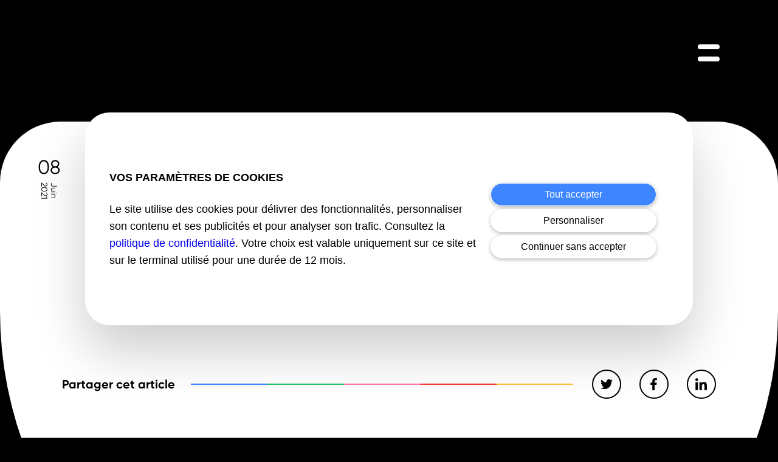

--- FILE ---
content_type: text/html; charset=UTF-8
request_url: https://www.nobilito.fr/p-club_page_3-methodes/
body_size: 13722
content:
<!doctype html>
<html dir="ltr" lang="fr-FR" prefix="og: https://ogp.me/ns#">
<head>
	<meta charset="UTF-8">
	<meta name="viewport" content="width=device-width, initial-scale=1">
	<link rel="profile" href="https://gmpg.org/xfn/11">
	<link rel="preconnect" href="https://fonts.gstatic.com">
	<link href="https://fonts.googleapis.com/css2?family=Poppins:wght@300;400;700&display=swap" rel="stylesheet">

	<title>p.club_Page_3 méthodes | Nobilito</title>
	<style>img:is([sizes="auto" i], [sizes^="auto," i]) { contain-intrinsic-size: 3000px 1500px }</style>
	
		<!-- All in One SEO 4.8.7 - aioseo.com -->
	<meta name="robots" content="max-image-preview:large" />
	<meta name="author" content="Nobilito"/>
	<meta name="google-site-verification" content="iZcYscop-MGAFVVW0QWePynAuI85ae2hz9E_t1Q7Z3Q" />
	<link rel="canonical" href="https://www.nobilito.fr/p-club_page_3-methodes/" />
	<meta name="generator" content="All in One SEO (AIOSEO) 4.8.7" />
		<meta property="og:locale" content="fr_FR" />
		<meta property="og:site_name" content="Nobilito | Agence de communication à Nantes" />
		<meta property="og:type" content="article" />
		<meta property="og:title" content="p.club_Page_3 méthodes | Nobilito" />
		<meta property="og:url" content="https://www.nobilito.fr/p-club_page_3-methodes/" />
		<meta property="og:image" content="https://www.nobilito.fr/wp-content/uploads/2021/02/04/blason-nobilito-trace-noir-blason-nobilito-trace-noir.png" />
		<meta property="og:image:secure_url" content="https://www.nobilito.fr/wp-content/uploads/2021/02/04/blason-nobilito-trace-noir-blason-nobilito-trace-noir.png" />
		<meta property="og:image:width" content="284" />
		<meta property="og:image:height" content="299" />
		<meta property="article:published_time" content="2021-06-08T10:41:59+00:00" />
		<meta property="article:modified_time" content="2021-06-08T10:41:59+00:00" />
		<meta property="article:publisher" content="https://www.facebook.com/nobilito/" />
		<meta name="twitter:card" content="summary" />
		<meta name="twitter:site" content="@nobilito" />
		<meta name="twitter:title" content="p.club_Page_3 méthodes | Nobilito" />
		<meta name="twitter:creator" content="@nobilito" />
		<meta name="twitter:image" content="https://www.nobilito.fr/wp-content/uploads/2021/02/04/blason-nobilito-trace-noir-blason-nobilito-trace-noir.png" />
		<script type="application/ld+json" class="aioseo-schema">
			{"@context":"https:\/\/schema.org","@graph":[{"@type":"BreadcrumbList","@id":"https:\/\/www.nobilito.fr\/p-club_page_3-methodes\/#breadcrumblist","itemListElement":[{"@type":"ListItem","@id":"https:\/\/www.nobilito.fr#listItem","position":1,"name":"Accueil","item":"https:\/\/www.nobilito.fr","nextItem":{"@type":"ListItem","@id":"https:\/\/www.nobilito.fr\/p-club_page_3-methodes\/#listItem","name":"p.club_Page_3 me\u0301thodes"}},{"@type":"ListItem","@id":"https:\/\/www.nobilito.fr\/p-club_page_3-methodes\/#listItem","position":2,"name":"p.club_Page_3 me\u0301thodes","previousItem":{"@type":"ListItem","@id":"https:\/\/www.nobilito.fr#listItem","name":"Accueil"}}]},{"@type":"ItemPage","@id":"https:\/\/www.nobilito.fr\/p-club_page_3-methodes\/#itempage","url":"https:\/\/www.nobilito.fr\/p-club_page_3-methodes\/","name":"p.club_Page_3 me\u0301thodes | Nobilito","inLanguage":"fr-FR","isPartOf":{"@id":"https:\/\/www.nobilito.fr\/#website"},"breadcrumb":{"@id":"https:\/\/www.nobilito.fr\/p-club_page_3-methodes\/#breadcrumblist"},"author":{"@id":"https:\/\/www.nobilito.fr\/club\/author\/nobilito\/#author"},"creator":{"@id":"https:\/\/www.nobilito.fr\/club\/author\/nobilito\/#author"},"datePublished":"2021-06-08T12:41:59+02:00","dateModified":"2021-06-08T12:41:59+02:00"},{"@type":"Organization","@id":"https:\/\/www.nobilito.fr\/#organization","name":"Nobilito","description":"Agence de communication \u00e0 Nantes","url":"https:\/\/www.nobilito.fr\/","telephone":"+33253354000","logo":{"@type":"ImageObject","url":"https:\/\/www.nobilito.fr\/wp-content\/uploads\/2021\/02\/04\/blason-nobilito-trace-noir-blason-nobilito-trace-noir.png","@id":"https:\/\/www.nobilito.fr\/p-club_page_3-methodes\/#organizationLogo","width":284,"height":299},"image":{"@id":"https:\/\/www.nobilito.fr\/p-club_page_3-methodes\/#organizationLogo"},"sameAs":["https:\/\/www.facebook.com\/nobilito\/","https:\/\/twitter.com\/nobilito","https:\/\/www.instagram.com\/nobilito_nantes\/","https:\/\/www.tiktok.com\/@agencenobilito","https:\/\/www.youtube.com\/@nobilito","https:\/\/fr.linkedin.com\/company\/nobilito---communication-and-management-consulting"]},{"@type":"Person","@id":"https:\/\/www.nobilito.fr\/club\/author\/nobilito\/#author","url":"https:\/\/www.nobilito.fr\/club\/author\/nobilito\/","name":"Nobilito","image":{"@type":"ImageObject","@id":"https:\/\/www.nobilito.fr\/p-club_page_3-methodes\/#authorImage","url":"https:\/\/secure.gravatar.com\/avatar\/a00f3d7a4ae9f3680eafa81cbdf9004be3077247a385f4d819b96e21f9cb71a9?s=96&d=mm&r=g","width":96,"height":96,"caption":"Nobilito"}},{"@type":"WebSite","@id":"https:\/\/www.nobilito.fr\/#website","url":"https:\/\/www.nobilito.fr\/","name":"Nobilito","description":"Agence de communication \u00e0 Nantes","inLanguage":"fr-FR","publisher":{"@id":"https:\/\/www.nobilito.fr\/#organization"}}]}
		</script>
		<!-- All in One SEO -->


<!-- Google Tag Manager for WordPress by gtm4wp.com -->
<script data-cfasync="false" data-pagespeed-no-defer>
	var gtm4wp_datalayer_name = "dataLayer";
	var dataLayer = dataLayer || [];
</script>
<!-- End Google Tag Manager for WordPress by gtm4wp.com --><link rel='dns-prefetch' href='//cdnjs.cloudflare.com' />
<link rel="alternate" type="application/rss+xml" title="Nobilito &raquo; Flux" href="https://www.nobilito.fr/feed/" />
<link rel="alternate" type="application/rss+xml" title="Nobilito &raquo; Flux des commentaires" href="https://www.nobilito.fr/comments/feed/" />
<link rel='stylesheet' id='wp-block-library-css' href='https://www.nobilito.fr/wp-includes/css/dist/block-library/style.min.css?ver=6.8.3' type='text/css' media='all' />
<style id='safe-svg-svg-icon-style-inline-css' type='text/css'>
.safe-svg-cover{text-align:center}.safe-svg-cover .safe-svg-inside{display:inline-block;max-width:100%}.safe-svg-cover svg{fill:currentColor;height:100%;max-height:100%;max-width:100%;width:100%}

</style>
<link rel='stylesheet' id='nobi_theme-style-css' href='https://www.nobilito.fr/wp-content/themes/nobi_theme/style.css?ver=202407260649' type='text/css' media='all' />
<script type="text/javascript" src="https://www.nobilito.fr/wp-includes/js/jquery/jquery.min.js?ver=3.7.1" id="jquery-core-js"></script>
<script type="text/javascript" src="https://www.nobilito.fr/wp-includes/js/jquery/jquery-migrate.min.js?ver=3.4.1" id="jquery-migrate-js"></script>
<link rel="https://api.w.org/" href="https://www.nobilito.fr/wp-json/" /><link rel="alternate" title="JSON" type="application/json" href="https://www.nobilito.fr/wp-json/wp/v2/media/10144" /><link rel='shortlink' href='https://www.nobilito.fr/?p=10144' />
<link rel="alternate" title="oEmbed (JSON)" type="application/json+oembed" href="https://www.nobilito.fr/wp-json/oembed/1.0/embed?url=https%3A%2F%2Fwww.nobilito.fr%2Fp-club_page_3-methodes%2F" />
<link rel="alternate" title="oEmbed (XML)" type="text/xml+oembed" href="https://www.nobilito.fr/wp-json/oembed/1.0/embed?url=https%3A%2F%2Fwww.nobilito.fr%2Fp-club_page_3-methodes%2F&#038;format=xml" />

<!-- Google Tag Manager for WordPress by gtm4wp.com -->
<!-- GTM Container placement set to footer -->
<script data-cfasync="false" data-pagespeed-no-defer>
	var dataLayer_content = {"pageTitle":"p.club_Page_3 méthodes | Nobilito","pagePostType":"attachment","pagePostType2":"single-attachment","pagePostAuthor":"Nobilito","pagePostDate":"8 juin 2021","pagePostDateYear":2021,"pagePostDateMonth":6,"pagePostDateDay":8,"pagePostDateDayName":"mardi","pagePostDateHour":12,"pagePostDateMinute":41,"pagePostDateIso":"2021-06-08T12:41:59+02:00","pagePostDateUnix":1623156119,"pagePostTerms":{"meta":{"resmushed_quality":92,"resmushed_cumulated_original_sizes":4424792,"resmushed_cumulated_optimized_sizes":1423966}},"postID":10144};
	dataLayer.push( dataLayer_content );
</script>
<script data-cfasync="false" data-pagespeed-no-defer>
(function(w,d,s,l,i){w[l]=w[l]||[];w[l].push({'gtm.start':
new Date().getTime(),event:'gtm.js'});var f=d.getElementsByTagName(s)[0],
j=d.createElement(s),dl=l!='dataLayer'?'&l='+l:'';j.async=true;j.src=
'//www.googletagmanager.com/gtm.js?id='+i+dl+'&gtm_auth=munbqwvwdVDCwx_H_5PGig&gtm_preview=env-1&gtm_cookies_win=x';f.parentNode.insertBefore(j,f);
})(window,document,'script','dataLayer','GTM-W34KVQH');
</script>
<!-- End Google Tag Manager for WordPress by gtm4wp.com --><link rel="preload" as="font" crossorigin="anonymous" href="https://www.nobilito.fr/wp-content/themes/nobi_theme/fonts/wigrum/wigrum-bold/wigrum-bold.woff2" />
<link rel="preload" as="font" crossorigin="anonymous" href="https://www.nobilito.fr/wp-content/themes/nobi_theme/fonts/wigrum/wigrum-bold/wigrum-bold.woff" />
<link rel="preload" as="font" crossorigin="anonymous" href="https://www.nobilito.fr/wp-content/themes/nobi_theme/fonts/wigrum/wigrum-bold/wigrum-bold.ttf" />
<link rel="preload" as="font" crossorigin="anonymous" href="https://www.nobilito.fr/wp-content/themes/nobi_theme/fonts/wigrum/wigrum-italic/wigrum-italic.woff" />
<link rel="preload" as="font" crossorigin="anonymous" href="https://www.nobilito.fr/wp-content/themes/nobi_theme/fonts/wigrum/wigrum-italic/wigrum-italic.ttf" />
<link rel="preload" as="font" crossorigin="anonymous" href="https://www.nobilito.fr/wp-content/themes/nobi_theme/fonts/wigrum/wigrum-italic/wigrum-italic.woff2" />
<link rel="preload" as="font" crossorigin="anonymous" href="https://www.nobilito.fr/wp-content/themes/nobi_theme/fonts/wigrum/wigrum-italic/wigrum-italic.css" />
<link rel="preload" as="font" crossorigin="anonymous" href="https://www.nobilito.fr/wp-content/themes/nobi_theme/fonts/wigrum/wigrum-light/wigrum-light.woff" />
<link rel="preload" as="font" crossorigin="anonymous" href="https://www.nobilito.fr/wp-content/themes/nobi_theme/fonts/wigrum/wigrum-light/wigrum-light.woff2" />
<link rel="preload" as="font" crossorigin="anonymous" href="https://www.nobilito.fr/wp-content/themes/nobi_theme/fonts/wigrum/wigrum-light/wigrum-light.ttf" />
<link rel="preload" as="font" crossorigin="anonymous" href="https://www.nobilito.fr/wp-content/themes/nobi_theme/fonts/wigrum/wigrum-light/wigrum-light.css" />
<link rel="preload" as="font" crossorigin="anonymous" href="https://www.nobilito.fr/wp-content/themes/nobi_theme/fonts/wigrum/wigrum-regular/wigrum-regular.woff" />
<link rel="preload" as="font" crossorigin="anonymous" href="https://www.nobilito.fr/wp-content/themes/nobi_theme/fonts/wigrum/wigrum-regular/wigrum-regular.ttf" />
<link rel="preload" as="font" crossorigin="anonymous" href="https://www.nobilito.fr/wp-content/themes/nobi_theme/fonts/wigrum/wigrum-regular/wigrum-regular.woff2" />
<link rel="preload" as="font" crossorigin="anonymous" href="https://www.nobilito.fr/wp-content/themes/nobi_theme/fonts/wigrum/wigrum-regular/wigrum-regular.css" />
<link rel="preload" as="font" crossorigin="anonymous" href="https://www.nobilito.fr/wp-content/themes/nobi_theme/fonts/gilroy/gilroy-extrabold-webfont.woff2" />
<link rel="preload" as="font" crossorigin="anonymous" href="https://www.nobilito.fr/wp-content/themes/nobi_theme/fonts/gilroy/gilroy-semibold-webfont.woff" />
<link rel="preload" as="font" crossorigin="anonymous" href="https://www.nobilito.fr/wp-content/themes/nobi_theme/fonts/gilroy/gilroy-regular-webfont.woff2" />
<link rel="preload" as="font" crossorigin="anonymous" href="https://www.nobilito.fr/wp-content/themes/nobi_theme/fonts/gilroy/gilroy-regular-webfont.woff" />
<link rel="preload" as="font" crossorigin="anonymous" href="https://www.nobilito.fr/wp-content/themes/nobi_theme/fonts/gilroy/gilroy-semibold-webfont.woff2" />
<link rel="preload" as="font" crossorigin="anonymous" href="https://www.nobilito.fr/wp-content/themes/nobi_theme/fonts/gilroy/gilroy-extrabold-webfont.woff" />
<link rel="preload" as="font" crossorigin="anonymous" href="https://www.nobilito.fr/wp-content/themes/nobi_theme/fonts/gilroy/gilroy-bold-webfont.woff2" />
<link rel="preload" as="font" crossorigin="anonymous" href="https://www.nobilito.fr/wp-content/themes/nobi_theme/fonts/gilroy/gilroy-bold-webfont.woff" />
<link rel="preload" as="font" crossorigin="anonymous" href="https://www.nobilito.fr/wp-content/themes/nobi_theme/fonts/icomoon/icomoon.svg" />
<link rel="preload" as="font" crossorigin="anonymous" href="https://www.nobilito.fr/wp-content/themes/nobi_theme/fonts/icomoon/icomoon.eot" />
<link rel="preload" as="font" crossorigin="anonymous" href="https://www.nobilito.fr/wp-content/themes/nobi_theme/fonts/icomoon/icomoon.woff" />
<link rel="preload" as="font" crossorigin="anonymous" href="https://www.nobilito.fr/wp-content/themes/nobi_theme/fonts/icomoon/icomoon.ttf" />
<link rel="icon" href="https://www.nobilito.fr/wp-content/uploads/2021/02/04/blason-nobilito-trace-noir-blason-nobilito-trace-noir-150x150.png" sizes="32x32" />
<link rel="icon" href="https://www.nobilito.fr/wp-content/uploads/2021/02/04/blason-nobilito-trace-noir-blason-nobilito-trace-noir.png" sizes="192x192" />
<link rel="apple-touch-icon" href="https://www.nobilito.fr/wp-content/uploads/2021/02/04/blason-nobilito-trace-noir-blason-nobilito-trace-noir.png" />
<meta name="msapplication-TileImage" content="https://www.nobilito.fr/wp-content/uploads/2021/02/04/blason-nobilito-trace-noir-blason-nobilito-trace-noir.png" />
</head>
<body class="attachment wp-singular attachment-template-default single single-attachment postid-10144 attachmentid-10144 attachment-png wp-embed-responsive wp-theme-nobi_theme">
<div id="page" class="site">
	<a class="skip-link screen-reader-text" href="#content">Skip to content</a>

	<header id="masthead" class="site-header">

		<div class="site-header-inner">
			<!--  Logo    -->
				<a title="Page d'accueil Nobilito" href="https://www.nobilito.fr"
				   class="custom-logo-link" rel="home">

        <span class="logo">
         	<svg xmlns="http://www.w3.org/2000/svg" width="201" height="44" viewBox="0 0 201 44">
    <path fill="currentColor" fill-rule="evenodd" d="M128.593 33.559c0 1.436 1.156 2.6 2.582 2.6l.017 6.744h-.975c-5.354 0-9.71-4.386-9.71-9.777V4.739h8.086v28.82zm-42.984 1.923c3.77 0 6.835-3.087 6.838-6.881-.003-3.795-3.069-6.882-6.838-6.882-3.77 0-6.835 3.087-6.838 6.882.003 3.794 3.069 6.88 6.838 6.88zm.7-21.886c7.548 0 14.203 6.718 14.206 15.005-.003 8.287-6.658 15.004-14.206 15.004-3.844 0-7.404-1.653-9.676-4.337-1.781 2.214-4.5 3.635-7.544 3.635h-.975l.017-6.744a2.592 2.592 0 0 0 2.582-2.6V4.739h8.085v11.85c1.861-1.88 4.363-2.993 7.511-2.993zm19.41 29.307V14.309h8.066v28.594h-8.066zM109.752 0c2.599 0 4.706 2.122 4.706 4.739 0 2.616-2.107 4.738-4.706 4.738s-4.706-2.122-4.706-4.738c0-2.617 2.107-4.739 4.706-4.739zm27.076 42.903V14.309h8.067v28.594h-8.067zM140.862 0c2.599 0 4.705 2.122 4.705 4.739 0 2.616-2.106 4.738-4.705 4.738-2.6 0-4.706-2.122-4.706-4.738 0-2.617 2.107-4.739 4.706-4.739zm45.23 35.492c3.771 0 6.84-3.089 6.84-6.887 0-3.796-3.069-6.886-6.84-6.886-3.77 0-6.838 3.09-6.838 6.886 0 3.798 3.068 6.887 6.839 6.887zm0-21.896c8.233 0 14.906 6.72 14.906 15.01s-6.673 15.009-14.905 15.009c-4.287 0-8.15-1.825-10.869-4.743-1.913 2.866-4.902 4.744-8.78 4.744-7.064 0-12.81-5.787-12.81-12.9v-8.961h-4.304v-7.446h4.304v-9.57h8.067v9.57h6.158v7.446h-6.158v9.463c0 2.634 2.128 4.777 4.743 4.777s4.743-2.143 4.743-4.777v-2.613c0-8.288 6.673-15.009 14.906-15.009zM50.095 35.492c3.771 0 6.84-3.089 6.84-6.887 0-3.796-3.069-6.886-6.84-6.886-3.77 0-6.838 3.09-6.838 6.886 0 3.798 3.068 6.887 6.838 6.887zm0-21.896c8.233 0 14.906 6.72 14.906 15.01 0 8.289-6.673 15.01-14.906 15.01-8.232 0-14.905-6.721-14.905-15.01 0-8.29 6.673-15.01 14.905-15.01zm-31.67 0c6.778 0 12.059 5.437 12.059 12.143v17.164h-8.067V27.471c0-3.261-2.626-5.907-5.865-5.907-3.24 0-5.866 2.646-5.866 5.907v15.432H2.6v-19.26c0-1.436-1.157-2.6-2.582-2.6L0 14.298h.976c3.241 0 6.11 1.614 7.874 4.08 2.203-2.902 5.667-4.783 9.575-4.783z"/>
</svg>
        </span>

					<span class="sign">
          	<svg xmlns="http://www.w3.org/2000/svg" viewBox="0 0 60 64">
	<path fill="currentColor" fill-rule="evenodd"
				d="M43.894 41.799h-7.536V27.33c0-3.058-2.454-5.538-5.48-5.538-3.027 0-5.48 2.48-5.48 5.538v14.468h-7.554V23.742c0-1.347-1.08-2.439-2.412-2.439l-.017-6.322h.912c3.028 0 5.707 1.513 7.356 3.825 2.059-2.72 5.294-4.484 8.945-4.484 6.331 0 11.266 5.097 11.266 11.385v16.092zM0-.001v33.42c0 16.7 13.396 30.236 29.922 30.236 16.525 0 29.92-13.537 29.92-30.236V0H0z"/>
</svg>
        	</span>

				</a>
			<!--  END Logo    -->
		</div>

		<div id="container-nav" class="container-nav">

			<div class="container-one">

				<div class="container-one-header">
					<a title="Page d'accueil Nobilito" href="https://www.nobilito.fr"
					   class="custom-logo-link" rel="home">

            <span class="logo">
              <svg xmlns="http://www.w3.org/2000/svg" width="201" height="44" viewBox="0 0 201 44">
    <path fill="#ffffff" fill-rule="evenodd" d="M128.593 33.559c0 1.436 1.156 2.6 2.582 2.6l.017 6.744h-.975c-5.354 0-9.71-4.386-9.71-9.777V4.739h8.086v28.82zm-42.984 1.923c3.77 0 6.835-3.087 6.838-6.881-.003-3.795-3.069-6.882-6.838-6.882-3.77 0-6.835 3.087-6.838 6.882.003 3.794 3.069 6.88 6.838 6.88zm.7-21.886c7.548 0 14.203 6.718 14.206 15.005-.003 8.287-6.658 15.004-14.206 15.004-3.844 0-7.404-1.653-9.676-4.337-1.781 2.214-4.5 3.635-7.544 3.635h-.975l.017-6.744a2.592 2.592 0 0 0 2.582-2.6V4.739h8.085v11.85c1.861-1.88 4.363-2.993 7.511-2.993zm19.41 29.307V14.309h8.066v28.594h-8.066zM109.752 0c2.599 0 4.706 2.122 4.706 4.739 0 2.616-2.107 4.738-4.706 4.738s-4.706-2.122-4.706-4.738c0-2.617 2.107-4.739 4.706-4.739zm27.076 42.903V14.309h8.067v28.594h-8.067zM140.862 0c2.599 0 4.705 2.122 4.705 4.739 0 2.616-2.106 4.738-4.705 4.738-2.6 0-4.706-2.122-4.706-4.738 0-2.617 2.107-4.739 4.706-4.739zm45.23 35.492c3.771 0 6.84-3.089 6.84-6.887 0-3.796-3.069-6.886-6.84-6.886-3.77 0-6.838 3.09-6.838 6.886 0 3.798 3.068 6.887 6.839 6.887zm0-21.896c8.233 0 14.906 6.72 14.906 15.01s-6.673 15.009-14.905 15.009c-4.287 0-8.15-1.825-10.869-4.743-1.913 2.866-4.902 4.744-8.78 4.744-7.064 0-12.81-5.787-12.81-12.9v-8.961h-4.304v-7.446h4.304v-9.57h8.067v9.57h6.158v7.446h-6.158v9.463c0 2.634 2.128 4.777 4.743 4.777s4.743-2.143 4.743-4.777v-2.613c0-8.288 6.673-15.009 14.906-15.009zM50.095 35.492c3.771 0 6.84-3.089 6.84-6.887 0-3.796-3.069-6.886-6.84-6.886-3.77 0-6.838 3.09-6.838 6.886 0 3.798 3.068 6.887 6.838 6.887zm0-21.896c8.233 0 14.906 6.72 14.906 15.01 0 8.289-6.673 15.01-14.906 15.01-8.232 0-14.905-6.721-14.905-15.01 0-8.29 6.673-15.01 14.905-15.01zm-31.67 0c6.778 0 12.059 5.437 12.059 12.143v17.164h-8.067V27.471c0-3.261-2.626-5.907-5.865-5.907-3.24 0-5.866 2.646-5.866 5.907v15.432H2.6v-19.26c0-1.436-1.157-2.6-2.582-2.6L0 14.298h.976c3.241 0 6.11 1.614 7.874 4.08 2.203-2.902 5.667-4.783 9.575-4.783z"/>
</svg>
            </span>

					</a>

					<button class="close-menu">

					</button>
				</div>

				<!-- Menu supérieur (Recrutement / Contact) -->
				<div class="menu-superieur">
					<nav class="menu-menu-superieur-container"><ul id="menu-menu-superieur" class=""><li id="menu-item-11770" class="menu-item menu-item-type-post_type menu-item-object-page menu-item-11770"><a href="https://www.nobilito.fr/agence-nous-rejoindre/">Postuler</a></li>
<li id="menu-item-11751" class="menu-item menu-item-type-post_type menu-item-object-page menu-item-11751"><a href="https://www.nobilito.fr/contact/">Nous contacter</a></li>
</ul></nav>				</div>

				<!-- Menu principal -->
				<div class="menu-principal">
					<nav class="menu-menu-principal-container"><ul id="menu-menu-principal" class=""><li id="menu-item-7589" class="menu-item menu-item-type-post_type menu-item-object-page menu-item-has-children menu-item-7589"><a href="https://www.nobilito.fr/agence/">L’agence</a>
<ul class="sub-menu">
	<li id="menu-item-14990" class="menu-item menu-item-type-post_type menu-item-object-page menu-item-14990"><a href="https://www.nobilito.fr/agence/notre-raison-d-etre/">Notre raison d’être</a></li>
	<li id="menu-item-11746" class="menu-item menu-item-type-post_type menu-item-object-page menu-item-11746"><a href="https://www.nobilito.fr/agence/nos-engagements/">Nos engagements</a></li>
	<li id="menu-item-11744" class="menu-item menu-item-type-post_type menu-item-object-page menu-item-11744"><a href="https://www.nobilito.fr/agence/nantes/">Agence de Nantes</a></li>
	<li id="menu-item-11748" class="menu-item menu-item-type-post_type menu-item-object-page menu-item-11748"><a href="https://www.nobilito.fr/agence/nobiteam/">Notre équipe</a></li>
</ul>
</li>
<li id="menu-item-7719" class="menu-item menu-item-type-post_type_archive menu-item-object-realisations menu-item-7719"><a href="https://www.nobilito.fr/realisations/">Réalisations</a></li>
<li id="menu-item-11749" class="menu-item menu-item-type-post_type menu-item-object-page current_page_parent menu-item-11749"><a href="https://www.nobilito.fr/club/">Le Club</a></li>
<li id="menu-item-9080" class="menu-item menu-item-type-post_type menu-item-object-page menu-item-9080"><a href="https://www.nobilito.fr/nos-publications/">Nos publications</a></li>
<li id="menu-item-15378" class="menu-item menu-item-type-post_type menu-item-object-page menu-item-15378"><a href="https://www.nobilito.fr/nos-formations-digitales-et-social-media-certifiees-qualiopi/">Nos formations</a></li>
</ul></nav>				</div>

				<!-- Menu expertises -->
				<div class="menu-expertises">
					<div class="menu-title">
						Expertises					</div>
					<nav class="menu-menu-expertises-container"><ul id="menu-menu-expertises" class=""><li id="menu-item-11688" class="menu-item menu-item-type-post_type menu-item-object-page menu-item-has-children menu-item-11688"><a href="https://www.nobilito.fr/strategie/"><span class="title-start">Stratégie</span></a>
<ul class="sub-menu">
	<li id="menu-item-11753" class="menu-item menu-item-type-post_type menu-item-object-page menu-item-11753"><a href="https://www.nobilito.fr/strategie/strategie-de-marque/">Stratégie de marque</a></li>
	<li id="menu-item-11754" class="menu-item menu-item-type-post_type menu-item-object-page menu-item-11754"><a href="https://www.nobilito.fr/strategie/plateforme-de-marque/">Naming</a></li>
	<li id="menu-item-11752" class="menu-item menu-item-type-post_type menu-item-object-page menu-item-11752"><a href="https://www.nobilito.fr/strategie/plan-de-communication/">Plan de communication</a></li>
	<li id="menu-item-11755" class="menu-item menu-item-type-post_type menu-item-object-page menu-item-11755"><a href="https://www.nobilito.fr/strategie/strategie-digitale/">Stratégie digitale</a></li>
	<li id="menu-item-11756" class="menu-item menu-item-type-post_type menu-item-object-page menu-item-11756"><a href="https://www.nobilito.fr/strategie/marque-employeur/">Marque employeur</a></li>
</ul>
</li>
<li id="menu-item-11687" class="menu-item menu-item-type-post_type menu-item-object-page menu-item-has-children menu-item-11687"><a href="https://www.nobilito.fr/content/"><span class="title-start">Content</span></a>
<ul class="sub-menu">
	<li id="menu-item-11757" class="menu-item menu-item-type-post_type menu-item-object-page menu-item-11757"><a href="https://www.nobilito.fr/content/creation-identite-de-marque/">Création &#038; identité de marque</a></li>
	<li id="menu-item-11760" class="menu-item menu-item-type-post_type menu-item-object-page menu-item-11760"><a href="https://www.nobilito.fr/content/brand-content/">Brand content – Contenu de marque</a></li>
	<li id="menu-item-11758" class="menu-item menu-item-type-post_type menu-item-object-page menu-item-11758"><a href="https://www.nobilito.fr/content/motion-design/">Motion design</a></li>
	<li id="menu-item-11761" class="menu-item menu-item-type-post_type menu-item-object-page menu-item-11761"><a href="https://www.nobilito.fr/content/edition/">Edition – Support print</a></li>
</ul>
</li>
<li id="menu-item-11766" class="menu-item menu-item-type-post_type menu-item-object-page menu-item-has-children menu-item-11766"><a href="https://www.nobilito.fr/digital/"><span class="title-start">Digital</span></a>
<ul class="sub-menu">
	<li id="menu-item-11769" class="menu-item menu-item-type-post_type menu-item-object-page menu-item-11769"><a href="https://www.nobilito.fr/digital/ergonomie-web/">UX design</a></li>
	<li id="menu-item-15348" class="menu-item menu-item-type-post_type menu-item-object-page menu-item-15348"><a href="https://www.nobilito.fr/digital/accessibilite-web/">Accessibilité web</a></li>
	<li id="menu-item-11768" class="menu-item menu-item-type-post_type menu-item-object-page menu-item-11768"><a href="https://www.nobilito.fr/digital/sites-web/">Création de sites web</a></li>
	<li id="menu-item-11767" class="menu-item menu-item-type-post_type menu-item-object-page menu-item-11767"><a href="https://www.nobilito.fr/digital/e-commerce/">Site e-commerce</a></li>
	<li id="menu-item-11765" class="menu-item menu-item-type-post_type menu-item-object-page menu-item-11765"><a href="https://www.nobilito.fr/activation/marketing-automation/">Marketing automation</a></li>
</ul>
</li>
<li id="menu-item-11689" class="menu-item menu-item-type-post_type menu-item-object-page menu-item-has-children menu-item-11689"><a href="https://www.nobilito.fr/activation/"><span class="title-start">Activation</span></a>
<ul class="sub-menu">
	<li id="menu-item-11759" class="menu-item menu-item-type-post_type menu-item-object-page menu-item-11759"><a href="https://www.nobilito.fr/content/publicite/">Publicité</a></li>
	<li id="menu-item-11763" class="menu-item menu-item-type-post_type menu-item-object-page menu-item-11763"><a href="https://www.nobilito.fr/activation/webmarketing/">Marketing digital</a></li>
	<li id="menu-item-14025" class="menu-item menu-item-type-post_type menu-item-object-page menu-item-14025"><a href="https://www.nobilito.fr/activation/accompagnement-seo-et-sea/">Accompagnement SEO et SEA</a></li>
	<li id="menu-item-11762" class="menu-item menu-item-type-post_type menu-item-object-page menu-item-11762"><a href="https://www.nobilito.fr/activation/community-management/">Social media</a></li>
	<li id="menu-item-11764" class="menu-item menu-item-type-post_type menu-item-object-page menu-item-11764"><a href="https://www.nobilito.fr/activation/agence-strategie-influence-social-selling/">Influence et social selling</a></li>
</ul>
</li>
</ul></nav>				</div>

			</div>

		</div>

		<div class="header-nav-action">
			<button class="menu-toggle" aria-controls="container-nav" aria-expanded="false"></button>
		</div>

	</header><!-- #masthead -->

	<div id="content" class="site-content">
		<div class="progress-bar">
			<div class="progress-bar-inner">

			</div>
		</div>

	<div id="primary" class="content-area">
		<main id="main" class="site-main">

		
<article id="post-10144"
	class="post-10144 attachment type-attachment status-inherit hentry"	>

	<header class="post_header">
			</header><!-- .entry-header -->

	<section class="entry-content post_content call_to_action">
		<div class="entry-content-inner wrap">

			<time datetime="2021-06-08 12:41:59">
				<span class="day">08</span>
				<span class="month">
          <span>juin</span>
          <span>2021</span>
        </span>
			</time>

			<div class="content-inner mo-6of6 d-10of12 xl-8of12">
				<!--   Zone de titre   -->
								<h1 class="entry-title">p.club_Page_3 méthodes</h1>				<p class="attachment"><a href='https://www.nobilito.fr/wp-content/uploads/2021/06/08/p.club-page-3-methodes.png'><img fetchpriority="high" decoding="async" width="300" height="169" src="https://www.nobilito.fr/wp-content/uploads/2021/06/08/p.club-page-3-methodes-300x169.png" class="attachment-medium size-medium" alt="p.club_Page_3 méthodes" srcset="https://www.nobilito.fr/wp-content/uploads/2021/06/08/p.club-page-3-methodes-300x169.png 300w, https://www.nobilito.fr/wp-content/uploads/2021/06/08/p.club-page-3-methodes-1024x576.png 1024w, https://www.nobilito.fr/wp-content/uploads/2021/06/08/p.club-page-3-methodes-768x432.png 768w, https://www.nobilito.fr/wp-content/uploads/2021/06/08/p.club-page-3-methodes-1536x864.png 1536w, https://www.nobilito.fr/wp-content/uploads/2021/06/08/p.club-page-3-methodes-2048x1152.png 2048w, https://www.nobilito.fr/wp-content/uploads/2021/06/08/p.club-page-3-methodes-375x211.png 375w, https://www.nobilito.fr/wp-content/uploads/2021/06/08/p.club-page-3-methodes-642x361.png 642w, https://www.nobilito.fr/wp-content/uploads/2021/06/08/p.club-page-3-methodes-802x451.png 802w, https://www.nobilito.fr/wp-content/uploads/2021/06/08/p.club-page-3-methodes-1284x722.png 1284w, https://www.nobilito.fr/wp-content/uploads/2021/06/08/p.club-page-3-methodes-480x270.png 480w, https://www.nobilito.fr/wp-content/uploads/2021/06/08/p.club-page-3-methodes-960x540.png 960w, https://www.nobilito.fr/wp-content/uploads/2021/06/08/p.club-page-3-methodes-1920x1080.png 1920w, https://www.nobilito.fr/wp-content/uploads/2021/06/08/p.club-page-3-methodes-267x150.png 267w" sizes="(max-width: 300px) 100vw, 300px" /></a></p>
			</div>
			<div class="social-share">

  <p>
    Partager cet article  </p>

  <div class="social-share-block">
    <a class="social-share-button" onclick="return share(this.href);"
       href="https://twitter.com/intent/tweet?url=https%3A%2F%2Fwww.nobilito.fr%2Fp-club_page_3-methodes%2F&amp;text=p.club_Page_3+me%CC%81thodes">
			<?xml version="1.0" encoding="UTF-8"?>
<svg width="72px" height="60px" viewBox="0 0 72 60" version="1.1" xmlns="http://www.w3.org/2000/svg" xmlns:xlink="http://www.w3.org/1999/xlink">
    <!-- Generator: Sketch 63 (92445) - https://sketch.com -->
    <title></title>
    <desc>Created with Sketch.</desc>
    <g id="Symbols" stroke="none" stroke-width="1" fill="none" fill-rule="evenodd">
        <path d="M22.640571,59.2499946 C31.2655497,59.2499946 38.906158,57.0468742 45.5623914,52.6406354 C51.6561261,48.7031448 56.3904906,43.4062817 59.7654825,36.7500483 C63.046724,30.4688125 64.6873458,23.9532038 64.6873458,17.2032199 C64.6873458,16.3594719 64.6404716,15.7500991 64.5467211,15.3750992 C67.4529649,13.2188551 69.9373325,10.6407348 71.9998283,7.64074268 C69.187335,8.85949049 66.3748417,9.65636216 63.5623485,10.031362 C66.7498416,8.06261668 68.9060857,5.34387387 70.031083,1.87513143 C67.1248392,3.5626274 63.9842224,4.7344989 60.6092305,5.39074805 C59.2029838,3.9845014 57.5858002,2.85950408 55.7576796,2.01575609 C53.9295589,1.1720081 51.9373755,0.75013411 49.7811313,0.75013411 C47.1561369,0.75013411 44.7186434,1.40638326 42.4686487,2.71887942 C40.2186541,4.03137557 38.4374076,5.8360602 37.1249115,8.13292901 C35.8124153,10.4297978 35.1561662,12.8907294 35.1561662,15.5157239 C35.1561662,16.6407212 35.2499167,17.7657185 35.4374155,18.8907159 C29.4374291,18.6094665 23.7890065,17.1094694 18.4921434,14.3907266 C13.1952803,11.6719838 8.71872921,8.0157425 5.06248793,3.42200274 C3.65624128,5.76574787 2.95311796,8.2266795 2.95311796,10.8047976 C2.95311796,13.3829158 3.56249079,15.7500991 4.7812386,17.9063432 C5.99998641,20.0625874 7.5937319,21.8438338 9.5624772,23.2500805 C7.21873207,23.15633 5.01561376,22.500083 2.95311796,21.2813352 L2.95311796,21.5625845 C2.95311796,25.0313269 4.07811528,28.1250696 6.32810991,30.8438124 C8.57810455,33.5625552 11.3905978,35.2969275 14.7655898,36.046925 C13.4530936,36.3281743 12.1405953,36.468799 10.8280992,36.468799 C9.9843512,36.468799 9.09372903,36.4219248 8.15623055,36.3281743 C9.09372903,39.2344181 10.804661,41.6484734 13.2890308,43.5703445 C15.7734006,45.4922157 18.6562062,46.4531501 21.9374477,46.4531501 C16.4999599,50.6718901 10.359351,52.7812601 3.51561662,52.7812601 C2.20312046,52.7812601 1.03124683,52.7343859 0,52.6406354 C6.8437344,57.0468742 14.39059,59.2499946 22.640571,59.2499946 Z" id="" fill="#FFFFFF" fill-rule="nonzero" style="mix-blend-mode: difference;"></path>
    </g>
</svg>    </a>

    <a class="fb-xfbml-parse-ignore social-share-button" onclick="return share(this.href);"
       href="https://www.facebook.com/sharer/sharer.php?u=https%3A%2F%2Fwww.nobilito.fr%2Fp-club_page_3-methodes%2F&amp;src=sdkpreparse">
			<?xml version="1.0" encoding="UTF-8"?>
<svg width="38px" height="72px" viewBox="0 0 38 72" version="1.1" xmlns="http://www.w3.org/2000/svg" xmlns:xlink="http://www.w3.org/1999/xlink">
    <!-- Generator: Sketch 63 (92445) - https://sketch.com -->
    <title></title>
    <desc>Created with Sketch.</desc>
    <g id="Symbols" stroke="none" stroke-width="1" fill="none" fill-rule="evenodd">
        <path d="M24.4843177,71.9999785 L24.4843177,39.7969303 L34.7499182,39.7969303 L36.4374142,27.0000858 L24.4843177,27.0000858 L24.4843177,18.140732 C24.4843177,16.0782362 24.8593175,14.5782412 25.609315,13.6407427 C26.5468135,12.5157454 28.2811836,11.9532467 30.8124276,11.9532467 L37.5624115,11.9532467 L37.5624115,0.562648863 C35.0311675,0.187649041 31.7499261,0.000150203705 27.718685,0.000150203705 C22.7499475,0.000150203705 18.7655806,1.47670918 15.7655885,4.42982714 C12.7655963,7.3829451 11.2655992,11.5313727 11.2655992,16.87511 L11.2655992,27.0000858 L0.4375,27.0000858 L0.4375,39.7969303 L11.2655992,39.7969303 L11.2655992,71.9999785 L24.4843177,71.9999785 Z" id="" fill="#FFFFFF" fill-rule="nonzero" style="mix-blend-mode: difference;"></path>
    </g>
</svg>    </a>

    <a onclick="return share(this.href);" class="social-share-button"
       href="https://www.linkedin.com/shareArticle?mini=true&amp;url=https%3A%2F%2Fwww.nobilito.fr%2Fp-club_page_3-methodes%2F&amp;title=p.club_Page_3+me%CC%81thodes">
			<?xml version="1.0" encoding="UTF-8"?>
<svg width="63px" height="64px" viewBox="0 0 63 64" version="1.1" xmlns="http://www.w3.org/2000/svg" xmlns:xlink="http://www.w3.org/1999/xlink">
    <!-- Generator: Sketch 63 (92445) - https://sketch.com -->
    <title></title>
    <desc>Created with Sketch.</desc>
    <g id="Symbols" stroke="none" stroke-width="1" fill="none" fill-rule="evenodd">
        <path d="M7.5937319,15.6876033 C9.65622769,15.6876033 11.437472,14.9376058 12.9374692,13.4376086 C14.4374663,11.9376115 15.1874638,10.1563672 15.1874638,8.09387137 C15.1874638,6.03137557 14.4374663,4.25013125 12.9374692,2.75013411 C11.437472,1.25013697 9.65622769,0.500139475 7.5937319,0.500139475 C5.5312361,0.500139475 3.74999177,1.25013697 2.24999464,2.75013411 C0.749997497,4.25013125 0,6.03137557 0,8.09387137 C0,10.1563672 0.749997497,11.9376115 2.24999464,13.4376086 C3.74999177,14.9376058 5.5312361,15.6876033 7.5937319,15.6876033 Z M35.2967908,63.4999893 L35.2967908,42.6875389 C35.2967908,39.4062974 35.765539,36.9219276 36.7030375,35.2344317 C37.9217853,32.984437 40.0311553,31.8594397 43.0311474,31.8594397 C46.0311395,31.8594397 48.0467612,33.1250617 49.078008,35.6563057 C49.6405066,37.1563028 49.921756,39.5937963 49.921756,42.9687882 L49.921756,63.4999893 L62.9998498,63.4999893 L62.9998498,40.4375443 C62.9998498,33.9688097 62.0623513,29.1875711 60.1873565,26.0938285 C57.749863,22.2500883 53.4842468,20.3282172 47.390512,20.3282172 C44.3905199,20.3282172 41.7655254,21.0782147 39.5155308,22.5782118 C37.453035,23.7969596 35.95304,25.343831 35.0155415,27.2188258 L34.8749169,27.2188258 L34.8749169,21.4532145 L22.3593217,21.4532145 L22.3593217,63.4999893 L35.2967908,63.4999893 Z M14.0624665,63.4999893 L14.0624665,21.4532145 L0.984372653,21.4532145 L0.984372653,63.4999893 L14.0624665,63.4999893 Z" id="" fill="#FFFFFF" fill-rule="nonzero" style="mix-blend-mode: difference;"></path>
    </g>
</svg>    </a>
  </div>

</div>

<script>
  function share(n) {
    return window.open(n, "", "resizable=no, location=no, width=400, height=250, menubar=no, status=no, scrollbars=no, menubar=no"), !1
  }
</script>
		</div>

			</section><!-- .entry-content -->

	
			<footer class="footer-club post_footer">
			<div class="club-pattern">

				<div class="wrap">
					<div class="grid gutters-4">
						<div class="row">

							<div class="title_flex mo-6of6 t-3of6 d-12of12">
								<h2>
									<span>à découvrir sur</span>
									<span class="club_link">le club</span>
								</h2>
							</div>

															
<article id="post-16181" class="post_list-one mo-6of6 t-3of6 d-4of12 post-16181 post type-post status-publish format-standard has-post-thumbnail hentry category-sites-web">
  <a title="Lire : Accessibilité web : un engagement qui valorise votre marque"
     href="https://www.nobilito.fr/club/accessibilite-web-un-engagement-qui-valorise-votre-marque/"
     class="red "
	  >

	  <header>
		  		    <img width="400" height="338" src="https://www.nobilito.fr/wp-content/uploads/2025/10/16/251016-illu-article-accessibilite-2-400x338.png" class="attachment-post_thumb_r size-post_thumb_r wp-post-image" alt="251016-Illu-article-accessibilité" decoding="async" srcset="https://www.nobilito.fr/wp-content/uploads/2025/10/16/251016-illu-article-accessibilite-2-400x338.png 400w, https://www.nobilito.fr/wp-content/uploads/2025/10/16/251016-illu-article-accessibilite-2-800x676.png 800w" sizes="(max-width: 400px) 100vw, 400px" />		  	  </header>

    <div class="post_list-one-title">

      <p class="h4">Accessibilité web : un engagement qui valorise votre marque</p>
    </div>

	  <time datetime="2025-10-16 15:19:23">
		  <span class="day">16</span>
		  <span class="month">
          <span>octobre</span>
          <span>2025</span>
        </span>
	  </time>

  </a>
</article><!-- #post-16181 -->
															
<article id="post-16153" class="post_list-one mo-6of6 t-3of6 d-4of12 post-16153 post type-post status-publish format-standard has-post-thumbnail hentry category-recrutement category-vie-agence">
  <a title="Lire : Recherche développeur·se web"
     href="https://www.nobilito.fr/club/recherche-developpeur%c2%b7se-web/"
     class="green "
	  >

	  <header>
		  		    <img width="400" height="338" src="https://www.nobilito.fr/wp-content/uploads/2025/06/03/250528-illu-article-moderation-2-400x338.png" class="attachment-post_thumb_r size-post_thumb_r wp-post-image" alt="250528-illu-article-moderation-2" decoding="async" srcset="https://www.nobilito.fr/wp-content/uploads/2025/06/03/250528-illu-article-moderation-2-400x338.png 400w, https://www.nobilito.fr/wp-content/uploads/2025/06/03/250528-illu-article-moderation-2-800x676.png 800w" sizes="(max-width: 400px) 100vw, 400px" />		  	  </header>

    <div class="post_list-one-title">

      <p class="h4">Recherche développeur·se web</p>
    </div>

	  <time datetime="2025-10-01 12:55:17">
		  <span class="day">01</span>
		  <span class="month">
          <span>octobre</span>
          <span>2025</span>
        </span>
	  </time>

  </a>
</article><!-- #post-16153 -->
															
<article id="post-16124" class="post_list-one mo-6of6 t-3of6 d-4of12 post-16124 post type-post status-publish format-standard has-post-thumbnail hentry category-crea category-vie-agence">
  <a title="Lire : Recherche directeur·trice artistique web/print &#8211; CDI"
     href="https://www.nobilito.fr/club/recherche-directeur%c2%b7trice-artistique-web-print-cdi/"
     class="blue "
	  >

	  <header>
		  		    <img width="400" height="338" src="https://www.nobilito.fr/wp-content/uploads/2025/03/11/250311-illu-article-co-branding-400x338.png" class="attachment-post_thumb_r size-post_thumb_r wp-post-image" alt="co-branding" decoding="async" loading="lazy" srcset="https://www.nobilito.fr/wp-content/uploads/2025/03/11/250311-illu-article-co-branding-400x338.png 400w, https://www.nobilito.fr/wp-content/uploads/2025/03/11/250311-illu-article-co-branding-800x676.png 800w" sizes="auto, (max-width: 400px) 100vw, 400px" />		  	  </header>

    <div class="post_list-one-title">

      <p class="h4">Recherche directeur·trice artistique web/print &#8211; CDI</p>
    </div>

	  <time datetime="2025-09-16 22:25:47">
		  <span class="day">16</span>
		  <span class="month">
          <span>septembre</span>
          <span>2025</span>
        </span>
	  </time>

  </a>
</article><!-- #post-16124 -->
							
							<div class="mo-6of6 t-3of6 d-12of12">
								<a class="icon-Agence-02 btn-club-arrow" title="Découvrir le club"
								   href="https://www.nobilito.fr/club">
								</a>
							</div>

						</div>
					</div>
				</div>
			</div>
		</footer>
	
</article><!-- #post-10144 -->

		</main><!-- #main -->
	</div><!-- #primary -->


</div><!-- #content -->

<footer id="colophon" class="site-footer">
	<div class="site-footer-inner">

		<div class="signifiant">
			<svg xmlns="http://www.w3.org/2000/svg" width="60" height="64" viewBox="0 0 60 64">
				<path fill="#000" fill-rule="evenodd"
							d="M43.894 41.799h-7.536V27.33c0-3.058-2.454-5.538-5.48-5.538-3.027 0-5.48 2.48-5.48 5.538v14.468h-7.554V23.742c0-1.347-1.08-2.439-2.412-2.439l-.017-6.322h.912c3.028 0 5.707 1.513 7.356 3.825 2.059-2.72 5.294-4.484 8.945-4.484 6.331 0 11.266 5.097 11.266 11.385v16.092zM0-.001v33.42c0 16.7 13.396 30.236 29.922 30.236 16.525 0 29.92-13.537 29.92-30.236V0H0z"/>
			</svg>
		</div>

		<div class="site-footer-content wrap">
			<p class="baseline">Agence de communication omnicanale</p>

			<!--     Réseaux sociaux       -->
						
			<div class="social_nav">
									<a class="social_nav__btn" href="https://www.instagram.com/nobilito_nantes/?hl=fr" target="_blank"">
						<?xml version="1.0" encoding="UTF-8"?>
<svg width="63px" height="64px" viewBox="0 0 63 64" version="1.1" xmlns="http://www.w3.org/2000/svg" xmlns:xlink="http://www.w3.org/1999/xlink">
    <!-- Generator: Sketch 63 (92445) - https://sketch.com -->
    <title></title>
    <desc>Created with Sketch.</desc>
    <g id="Symbols" stroke="none" stroke-width="1" fill="none" fill-rule="evenodd">
        <path d="M32.657993,63.4991113 C38.1520611,63.490624 42.148841,63.4206044 44.648331,63.2890523 C47.3201997,63.1484276 49.6405066,62.7499918 51.609252,62.0937426 C53.9529971,61.2499946 55.9920547,59.9609345 57.7264249,58.2265643 C59.460795,56.4921942 60.7498552,54.4531366 61.5936031,52.1093914 C62.2498523,50.1406461 62.6482881,47.8203392 62.7889128,45.1484705 C62.9295375,42.4766019 62.9998498,38.0937991 62.9998498,32.0000644 L62.9998498,30.8422889 C62.9936064,25.35105 62.9469272,21.3776105 62.8592251,18.9219706 C62.6717263,16.2032278 62.2498523,13.8594826 61.5936031,11.8907373 C60.7498552,9.54699219 59.460795,7.50793455 57.7264249,5.7735644 C55.9920547,4.03919425 53.9529971,2.75013411 51.609252,1.90638612 C49.6405066,1.25013697 47.3201997,0.851701137 44.648331,0.711076472 C41.9764624,0.570451807 37.5936597,0.500139475 31.4999249,0.500139475 L30.9155497,0.500139475 C25.125209,0.50474892 20.9371981,0.574988087 18.3515187,0.711076472 C15.6796501,0.851701137 13.3593431,1.25013697 11.3905978,1.90638612 C9.04685272,2.75013411 7.00779508,4.03919425 5.27342493,5.7735644 C3.53905478,7.50793455 2.24999464,9.54699219 1.40624665,11.8907373 C0.749997497,13.8594826 0.351561662,16.1797896 0.210936997,18.8516582 C0.0793848914,21.3511482 0.00936522221,25.3479282 0.000877989582,30.8419962 L0.000877989582,33.1581325 C0.00936522221,38.6522006 0.0793848914,42.6489805 0.210936997,45.1484705 C0.351561662,47.8203392 0.749997497,50.1406461 1.40624665,52.1093914 C2.24999464,54.4531366 3.53905478,56.4921942 5.27342493,58.2265643 C7.00779508,59.9609345 9.04685272,61.2031205 11.3905978,61.953118 C13.3593431,62.7031155 15.6796501,63.1484276 18.3515187,63.2890523 C20.8510088,63.4206044 24.8477887,63.490624 30.3418568,63.4991113 L32.657993,63.4991113 Z M33.7499195,57.8750027 L29.2499303,57.8750027 C25.4999385,57.8750027 22.5936968,57.8281285 20.531201,57.734378 C17.0624586,57.5468792 14.5312146,57.1718794 12.9374692,56.6093807 C10.1249759,55.4843834 8.10935638,53.4687639 6.89060857,50.5625201 C6.32810991,48.9687746 5.95311009,46.4375307 5.76561125,42.9687882 C5.67186076,40.9062924 5.62498659,38.0000508 5.62498659,34.250059 L5.62498659,34.250059 L5.62498659,29.7500697 C5.62498659,26.000078 5.67186076,23.0938363 5.76561125,21.0313405 C5.95311009,17.4688497 6.32810991,14.9376058 6.89060857,13.4376086 C8.01560589,10.5313648 10.0312254,8.51574536 12.9374692,7.39074805 C14.5312146,6.82824939 17.0624586,6.45324957 20.531201,6.26575073 C22.5936968,6.17200024 25.4999385,6.12512606 29.2499303,6.12512606 L34.3060902,6.12512606 C37.7884261,6.12993067 40.5092777,6.17668776 42.4686487,6.26575073 C46.0311395,6.45324957 48.5623835,6.82824939 50.0623806,7.39074805 C52.9686244,8.51574536 54.9842439,10.5313648 56.1092412,13.4376086 C56.6717399,14.9376058 57.0467397,17.4688497 57.2342385,21.0313405 C57.327989,23.0000858 57.3748632,25.9063296 57.3748632,29.7500697 L57.3748632,34.8062296 C57.3700586,38.2885656 57.3233015,41.0094172 57.2342385,42.9687882 C57.0467397,46.4375307 56.6717399,48.9687746 56.1092412,50.5625201 C54.9842439,53.3750134 52.9686244,55.3906329 50.0623806,56.6093807 C48.5623835,57.1718794 46.0311395,57.5468792 42.4686487,57.734378 C40.4999034,57.8281285 37.5936597,57.8750027 33.7499195,57.8750027 L33.7499195,57.8750027 Z M48.3748847,18.9219706 C49.4061315,18.9219706 50.2733176,18.5469707 50.976441,17.7969732 C51.6795643,17.0469757 52.0780001,16.1563514 52.1717506,15.1251046 C52.1717506,14.0938578 51.7967508,13.2032335 51.0467533,12.453236 C50.2967558,11.7032385 49.4061315,11.3282387 48.3748847,11.3282387 C47.3436378,11.3282387 46.4530135,11.7032385 45.703016,12.453236 C44.9530185,13.2032335 44.5780187,14.0938578 44.5780187,15.1251046 C44.5780187,16.1563514 44.9530185,17.0469757 45.703016,17.7969732 C46.4530135,18.5469707 47.3436378,18.9219706 48.3748847,18.9219706 Z M31.4999249,48.1719008 C34.4061687,48.1719008 37.1014733,47.4453393 39.5858431,45.9922185 C42.0702129,44.5390977 44.0389582,42.5703524 45.492079,40.0859826 C46.9451999,37.6016128 47.6717613,34.9063082 47.6717613,32.0000644 C47.6717613,29.0938206 46.9451999,26.3985159 45.492079,23.9141462 C44.0389582,21.4297764 42.0702129,19.4610311 39.5858431,18.0079102 C37.1014733,16.5547894 34.4061687,15.8282279 31.4999249,15.8282279 C28.5936811,15.8282279 25.8983765,16.5547894 23.4140067,18.0079102 C20.9296369,19.4610311 18.9608916,21.4297764 17.5077708,23.9141462 C16.0546499,26.3985159 15.3280885,29.0938206 15.3280885,32.0000644 C15.3280885,34.9063082 16.0546499,37.6016128 17.5077708,40.0859826 C18.9608916,42.5703524 20.9296369,44.5390977 23.4140067,45.9922185 C25.8983765,47.4453393 28.5936811,48.1719008 31.4999249,48.1719008 Z M31.4999249,42.5469142 C28.5936811,42.5469142 26.1093135,41.5156674 24.0468177,39.4531716 C21.9843219,37.3906758 20.953075,34.9063082 20.953075,32.0000644 C20.953075,29.0938206 21.9843219,26.6094529 24.0468177,24.5469571 C26.1093135,22.4844613 28.5936811,21.4532145 31.4999249,21.4532145 C34.4061687,21.4532145 36.8905363,22.4844613 38.9530321,24.5469571 C41.0155279,26.6094529 42.0467748,29.0938206 42.0467748,32.0000644 C42.0467748,34.9063082 41.0155279,37.3906758 38.9530321,39.4531716 C36.8905363,41.5156674 34.4061687,42.5469142 31.4999249,42.5469142 Z" id="" fill="#FFFFFF" fill-rule="nonzero" style="mix-blend-mode: difference;"></path>
    </g>
</svg>					</a>
				
									<a class="social_nav__btn" href="https://twitter.com/nobilito?lang=fr" target="_blank"">
						<?xml version="1.0" encoding="UTF-8"?>
<svg width="72px" height="60px" viewBox="0 0 72 60" version="1.1" xmlns="http://www.w3.org/2000/svg" xmlns:xlink="http://www.w3.org/1999/xlink">
    <!-- Generator: Sketch 63 (92445) - https://sketch.com -->
    <title></title>
    <desc>Created with Sketch.</desc>
    <g id="Symbols" stroke="none" stroke-width="1" fill="none" fill-rule="evenodd">
        <path d="M22.640571,59.2499946 C31.2655497,59.2499946 38.906158,57.0468742 45.5623914,52.6406354 C51.6561261,48.7031448 56.3904906,43.4062817 59.7654825,36.7500483 C63.046724,30.4688125 64.6873458,23.9532038 64.6873458,17.2032199 C64.6873458,16.3594719 64.6404716,15.7500991 64.5467211,15.3750992 C67.4529649,13.2188551 69.9373325,10.6407348 71.9998283,7.64074268 C69.187335,8.85949049 66.3748417,9.65636216 63.5623485,10.031362 C66.7498416,8.06261668 68.9060857,5.34387387 70.031083,1.87513143 C67.1248392,3.5626274 63.9842224,4.7344989 60.6092305,5.39074805 C59.2029838,3.9845014 57.5858002,2.85950408 55.7576796,2.01575609 C53.9295589,1.1720081 51.9373755,0.75013411 49.7811313,0.75013411 C47.1561369,0.75013411 44.7186434,1.40638326 42.4686487,2.71887942 C40.2186541,4.03137557 38.4374076,5.8360602 37.1249115,8.13292901 C35.8124153,10.4297978 35.1561662,12.8907294 35.1561662,15.5157239 C35.1561662,16.6407212 35.2499167,17.7657185 35.4374155,18.8907159 C29.4374291,18.6094665 23.7890065,17.1094694 18.4921434,14.3907266 C13.1952803,11.6719838 8.71872921,8.0157425 5.06248793,3.42200274 C3.65624128,5.76574787 2.95311796,8.2266795 2.95311796,10.8047976 C2.95311796,13.3829158 3.56249079,15.7500991 4.7812386,17.9063432 C5.99998641,20.0625874 7.5937319,21.8438338 9.5624772,23.2500805 C7.21873207,23.15633 5.01561376,22.500083 2.95311796,21.2813352 L2.95311796,21.5625845 C2.95311796,25.0313269 4.07811528,28.1250696 6.32810991,30.8438124 C8.57810455,33.5625552 11.3905978,35.2969275 14.7655898,36.046925 C13.4530936,36.3281743 12.1405953,36.468799 10.8280992,36.468799 C9.9843512,36.468799 9.09372903,36.4219248 8.15623055,36.3281743 C9.09372903,39.2344181 10.804661,41.6484734 13.2890308,43.5703445 C15.7734006,45.4922157 18.6562062,46.4531501 21.9374477,46.4531501 C16.4999599,50.6718901 10.359351,52.7812601 3.51561662,52.7812601 C2.20312046,52.7812601 1.03124683,52.7343859 0,52.6406354 C6.8437344,57.0468742 14.39059,59.2499946 22.640571,59.2499946 Z" id="" fill="#FFFFFF" fill-rule="nonzero" style="mix-blend-mode: difference;"></path>
    </g>
</svg>					</a>
				
									<a class="social_nav__btn" href="https://www.facebook.com/nobilito/" target="_blank"">
						<?xml version="1.0" encoding="UTF-8"?>
<svg width="38px" height="72px" viewBox="0 0 38 72" version="1.1" xmlns="http://www.w3.org/2000/svg" xmlns:xlink="http://www.w3.org/1999/xlink">
    <!-- Generator: Sketch 63 (92445) - https://sketch.com -->
    <title></title>
    <desc>Created with Sketch.</desc>
    <g id="Symbols" stroke="none" stroke-width="1" fill="none" fill-rule="evenodd">
        <path d="M24.4843177,71.9999785 L24.4843177,39.7969303 L34.7499182,39.7969303 L36.4374142,27.0000858 L24.4843177,27.0000858 L24.4843177,18.140732 C24.4843177,16.0782362 24.8593175,14.5782412 25.609315,13.6407427 C26.5468135,12.5157454 28.2811836,11.9532467 30.8124276,11.9532467 L37.5624115,11.9532467 L37.5624115,0.562648863 C35.0311675,0.187649041 31.7499261,0.000150203705 27.718685,0.000150203705 C22.7499475,0.000150203705 18.7655806,1.47670918 15.7655885,4.42982714 C12.7655963,7.3829451 11.2655992,11.5313727 11.2655992,16.87511 L11.2655992,27.0000858 L0.4375,27.0000858 L0.4375,39.7969303 L11.2655992,39.7969303 L11.2655992,71.9999785 L24.4843177,71.9999785 Z" id="" fill="#FFFFFF" fill-rule="nonzero" style="mix-blend-mode: difference;"></path>
    </g>
</svg>					</a>
				
									<a class="social_nav__btn" href="https://fr.linkedin.com/company/nobilito---communication-and-management-consulting" target="_blank"">
						<?xml version="1.0" encoding="UTF-8"?>
<svg width="63px" height="64px" viewBox="0 0 63 64" version="1.1" xmlns="http://www.w3.org/2000/svg" xmlns:xlink="http://www.w3.org/1999/xlink">
    <!-- Generator: Sketch 63 (92445) - https://sketch.com -->
    <title></title>
    <desc>Created with Sketch.</desc>
    <g id="Symbols" stroke="none" stroke-width="1" fill="none" fill-rule="evenodd">
        <path d="M7.5937319,15.6876033 C9.65622769,15.6876033 11.437472,14.9376058 12.9374692,13.4376086 C14.4374663,11.9376115 15.1874638,10.1563672 15.1874638,8.09387137 C15.1874638,6.03137557 14.4374663,4.25013125 12.9374692,2.75013411 C11.437472,1.25013697 9.65622769,0.500139475 7.5937319,0.500139475 C5.5312361,0.500139475 3.74999177,1.25013697 2.24999464,2.75013411 C0.749997497,4.25013125 0,6.03137557 0,8.09387137 C0,10.1563672 0.749997497,11.9376115 2.24999464,13.4376086 C3.74999177,14.9376058 5.5312361,15.6876033 7.5937319,15.6876033 Z M35.2967908,63.4999893 L35.2967908,42.6875389 C35.2967908,39.4062974 35.765539,36.9219276 36.7030375,35.2344317 C37.9217853,32.984437 40.0311553,31.8594397 43.0311474,31.8594397 C46.0311395,31.8594397 48.0467612,33.1250617 49.078008,35.6563057 C49.6405066,37.1563028 49.921756,39.5937963 49.921756,42.9687882 L49.921756,63.4999893 L62.9998498,63.4999893 L62.9998498,40.4375443 C62.9998498,33.9688097 62.0623513,29.1875711 60.1873565,26.0938285 C57.749863,22.2500883 53.4842468,20.3282172 47.390512,20.3282172 C44.3905199,20.3282172 41.7655254,21.0782147 39.5155308,22.5782118 C37.453035,23.7969596 35.95304,25.343831 35.0155415,27.2188258 L34.8749169,27.2188258 L34.8749169,21.4532145 L22.3593217,21.4532145 L22.3593217,63.4999893 L35.2967908,63.4999893 Z M14.0624665,63.4999893 L14.0624665,21.4532145 L0.984372653,21.4532145 L0.984372653,63.4999893 L14.0624665,63.4999893 Z" id="" fill="#FFFFFF" fill-rule="nonzero" style="mix-blend-mode: difference;"></path>
    </g>
</svg>					</a>
							</div>
		</div>

					<div class="site-footer-content wrap site-footer-content_description"><p>Agence de com' à Nantes, nous accompagnons les entreprises dans leur stratégie de communication, stratégie digitale, création de site web et dans le déploiement de leur stratégie webmarketing </p>
</div>
		
		
			
							<div class="contact-links-postuler">
					<div class="contact-links">
																												<a
									class="site_footer__link simple_btn simple_btn-blue"
									title="Contacter Nantes"
									href="https://www.nobilito.fr/agence/nantes/"
									target=""
								>
									Contacter Nantes								</a>
																		</div>

					<div class="postuler-link">
						<a
							class="site_footer__link site_footer__link simple_btn simple_btn-green"
							title="Postuler chez Nobilito"
							href="https://www.nobilito.fr/agence-nous-rejoindre/votre-candidature/">
							Postuler						</a>
					</div>
				</div>
					



				
					<div class="wrap">
				<div class="legal mo-6of6">
					
											<p>
							<a href="https://www.nobilito.fr/plan-du-site/">Plan du site</a> - <a href="https://www.nobilito.fr/mentions-legales/">Mentions légales</a> - <button class="consent-cta-manage">Mon consentement</button>						</p>
					

					<button class="back-to-top">
					</button>

				</div>
			</div>
		
	</div>
</footer><!-- #colophon -->
</div><!-- #page -->

<script type="speculationrules">
{"prefetch":[{"source":"document","where":{"and":[{"href_matches":"\/*"},{"not":{"href_matches":["\/wp-*.php","\/wp-admin\/*","\/wp-content\/uploads\/*","\/wp-content\/*","\/wp-content\/plugins\/*","\/wp-content\/themes\/nobi_theme\/*","\/*\\?(.+)"]}},{"not":{"selector_matches":"a[rel~=\"nofollow\"]"}},{"not":{"selector_matches":".no-prefetch, .no-prefetch a"}}]},"eagerness":"conservative"}]}
</script>
            <!-- Leadinfo tracking code -->
            <script> (function (l, e, a, d, i, n, f, o) {
                    if (!l[i]) {
                        l.GlobalLeadinfoNamespace = l.GlobalLeadinfoNamespace || [];
                        l.GlobalLeadinfoNamespace.push(i);
                        l[i] = function () {
                            (l[i].q = l[i].q || []).push(arguments)
                        };
                        l[i].t = l[i].t || n;
                        l[i].q = l[i].q || [];
                        o = e.createElement(a);
                        f = e.getElementsByTagName(a)[0];
                        o.async = 1;
                        o.src = d;
                        f.parentNode.insertBefore(o, f);
                    }
                }(window, document, "script", "https://cdn.leadinfo.net/ping.js", "leadinfo", "LI-65D4C4A87FA71")); </script>
            
<!-- GTM Container placement set to footer -->
<!-- Google Tag Manager (noscript) -->
				<noscript><iframe src="https://www.googletagmanager.com/ns.html?id=GTM-W34KVQH&amp;gtm_auth=munbqwvwdVDCwx_H_5PGig&amp;gtm_preview=env-1&amp;gtm_cookies_win=x" height="0" width="0" style="display:none;visibility:hidden" aria-hidden="true"></iframe></noscript>
<!-- End Google Tag Manager (noscript) -->        <script type="application/ld+json">
        {"@context":"http:\/\/schema.org"}






        </script>
            <script type="application/ld+json">
        {"@context":"http:\/\/schema.org","@type":"Organization","url":"https:\/\/www.nobilito.fr","logo":"https:\/\/www.nobilito.fr\/wp-content\/uploads\/2021\/06\/08\/p.club-page-3-methodes.png","sameAs":[]}






        </script>
            <script type="application/ld+json">
        {"@context":"http:\/\/schema.org","@type":"WebSite","url":"https:\/\/www.nobilito.fr","potentialAction":{"@type":"SearchAction","target":"https:\/\/www.nobilito.fr?s={search_term_string}","query-input":"required name=search_term_string"}}






        </script>
                        <!-- Matomo Tag Manager -->
<script>
  var _mtm = window._mtm = window._mtm || [];
  _mtm.push({'mtm.startTime': (new Date().getTime()), 'event': 'mtm.Start'});
  (function() {
    var d=document, g=d.createElement('script'), s=d.getElementsByTagName('script')[0];
    g.async=true; g.src='https://cdn.matomo.cloud/nobilito.matomo.cloud/container_mmo1sYSo.js'; s.parentNode.insertBefore(g,s);
  })();
</script>
<!-- End Matomo Tag Manager -->
                                                    
<script type="text/javascript" src="https://www.nobilito.fr/wp-content/plugins/duracelltomi-google-tag-manager/dist/js/gtm4wp-form-move-tracker.js?ver=1.22" id="gtm4wp-form-move-tracker-js"></script>
<script type="text/javascript" src="https://cdnjs.cloudflare.com/ajax/libs/gsap/3.6.0/gsap.min.js?ver=6.8.3" id="gsap-js"></script>
<script type="text/javascript" src="https://cdnjs.cloudflare.com/ajax/libs/gsap/3.6.0/ScrollTrigger.min.js?ver=6.8.3" id="gsapScrollTrigger-js"></script>
<script type="text/javascript" src="https://cdnjs.cloudflare.com/ajax/libs/gsap/3.6.0/ScrollToPlugin.min.js?ver=6.8.3" id="gsapScrollTo-js"></script>
<script type="text/javascript" src="https://www.nobilito.fr/wp-content/themes/nobi_theme/js/navigation.js?ver=202407260649" id="nobi_theme-navigation-js"></script>
<script type="text/javascript" src="https://www.nobilito.fr/wp-content/themes/nobi_theme/js/skip-link-focus-fix.js?ver=20151215" id="nobi_theme-skip-link-focus-fix-js"></script>

</body>
</html>


--- FILE ---
content_type: text/css
request_url: https://www.nobilito.fr/wp-content/themes/nobi_theme/style.css?ver=202407260649
body_size: 45650
content:
/*!
Theme Name: Nobilito
Theme URI: http://underscores.me/
Author: Nobilito
Author URI: https://www.nobilito.fr/
Description: Custom theme: Nobilito, developed by Nobilito
Version: 1.0.0
License: GNU General Public License v2 or later
License URI: http://www.gnu.org/licenses/gpl-2.0.html
Text Domain: nobi_theme
Tags: custom-background, custom-logo, custom-menu, featured-images, threaded-comments, translation-ready

This theme, like WordPress, is licensed under the GPL.
Use it to make something cool, have fun, and share what you've learned with others.

Nobilito is based on Underscores https://underscores.me/, (C) 2012-2017 Automattic, Inc.
Underscores is distributed under the terms of the GNU GPL v2 or later.

Normalizing styles have been helped along thanks to the fine work of
Nicolas Gallagher and Jonathan Neal https://necolas.github.io/normalize.css/
*/@font-face{font-family:gilroybold;src:url(fonts/gilroy/gilroy-bold-webfont.woff2) format("woff2"),url(fonts/gilroy/gilroy-bold-webfont.woff) format("woff");font-weight:400;font-style:normal;font-display:swap}@font-face{font-family:gilroyextrabold;src:url(fonts/gilroy/gilroy-extrabold-webfont.woff2) format("woff2"),url(fonts/gilroy/gilroy-extrabold-webfont.woff) format("woff");font-weight:400;font-style:normal;font-display:swap}@font-face{font-family:gilroyregular;src:url(fonts/gilroy/gilroy-regular-webfont.woff2) format("woff2"),url(fonts/gilroy/gilroy-regular-webfont.woff) format("woff");font-weight:400;font-style:normal;font-display:swap}@font-face{font-family:gilroysemibold;src:url(fonts/gilroy/gilroy-semibold-webfont.woff2) format("woff2"),url(fonts/gilroy/gilroy-semibold-webfont.woff) format("woff");font-weight:400;font-style:normal;font-display:swap}@font-face{font-family:icomoon;src:url(fonts/icomoon/icomoon.eot?axcwi4);src:url(fonts/icomoon/icomoon.eot?axcwi4#iefix) format("embedded-opentype"),url(fonts/icomoon/icomoon.ttf?axcwi4) format("truetype"),url(fonts/icomoon/icomoon.woff?axcwi4) format("woff"),url(fonts/icomoon/icomoon.svg?axcwi4#icomoon) format("svg");font-weight:400;font-style:normal;font-display:swap}[class*=" icon-"],[class^=icon-]{font-family:icomoon!important;speak:none;font-style:normal;font-weight:400;font-variant:normal;text-transform:none;line-height:1;-webkit-font-smoothing:antialiased;-moz-osx-font-smoothing:grayscale}.icon-Agence-03:before{content:"\e900"}.icon-Agence-02:before{content:"\e901"}html{line-height:1.15;-webkit-text-size-adjust:100%}body{margin:0}h1{font-size:2em;margin:.67em 0}hr{box-sizing:content-box;height:0;overflow:visible}pre{font-family:monospace,monospace;font-size:1em}a{background-color:transparent}abbr[title]{border-bottom:none;text-decoration:underline;-webkit-text-decoration:underline dotted;text-decoration:underline dotted}b,strong{font-weight:bolder}code,kbd,samp{font-family:monospace,monospace;font-size:1em}small{font-size:80%}sub,sup{font-size:75%;line-height:0;position:relative;vertical-align:baseline}sub{bottom:-.25em}sup{top:-.5em}img{border-style:none}button,input,optgroup,select,textarea{font-family:inherit;font-size:100%;line-height:1.15;margin:0}button,input{overflow:visible}button,select{text-transform:none}[type=button],[type=reset],[type=submit],button{-webkit-appearance:button}[type=button]::-moz-focus-inner,[type=reset]::-moz-focus-inner,[type=submit]::-moz-focus-inner,button::-moz-focus-inner{border-style:none;padding:0}[type=button]:-moz-focusring,[type=reset]:-moz-focusring,[type=submit]:-moz-focusring,button:-moz-focusring{outline:1px dotted ButtonText}fieldset{padding:.35em .75em .625em}legend{box-sizing:border-box;color:inherit;display:table;max-width:100%;padding:0;white-space:normal}progress{vertical-align:baseline}textarea{overflow:auto}[type=checkbox],[type=radio]{box-sizing:border-box;padding:0}[type=number]::-webkit-inner-spin-button,[type=number]::-webkit-outer-spin-button{height:auto}[type=search]{-webkit-appearance:textfield;outline-offset:-2px}[type=search]::-webkit-search-decoration{-webkit-appearance:none}::-webkit-file-upload-button{-webkit-appearance:button;font:inherit}details{display:block}summary{display:list-item}[hidden],template{display:none}.row,.row-content{display:flex;flex-wrap:wrap;box-sizing:border-box}.grid{width:100%}.grid.gutters-2>.row{margin-left:-10px;margin-right:-10px}.grid.gutters-2>.row>*{padding-left:10px;padding-right:10px}@media screen and (min-width:1920px){.grid.gutters-2>.row{margin-left:-20px;margin-right:-20px}.grid.gutters-2>.row>*{padding-left:20px;padding-right:20px}}.grid.gutters-2>.row-content{margin-left:-10px;margin-right:-10px}.grid.gutters-2>.row-content>*{padding-left:10px;padding-right:10px}@media screen and (min-width:1200px){.grid.gutters-2>.row-content{margin-left:calc(-100% / 10 - 10px);margin-right:calc(-100% / 10 - 10px)}}@media screen and (min-width:1920px){.grid.gutters-2>.row-content{margin-left:calc(-100% / 8 * 2 - 20px);margin-right:calc(-100% / 8 * 2 - 20px)}.grid.gutters-2>.row-content>*{padding-left:20px;padding-right:20px}}.grid.gutters-4>.row{margin-left:-20px;margin-right:-20px}.grid.gutters-4>.row>*{padding-left:20px;padding-right:20px}@media screen and (min-width:1920px){.grid.gutters-4>.row{margin-left:-40px;margin-right:-40px}.grid.gutters-4>.row>*{padding-left:40px;padding-right:40px}}.grid.gutters-4>.row-content{margin-left:-20px;margin-right:-20px}.grid.gutters-4>.row-content>*{padding-left:20px;padding-right:20px}@media screen and (min-width:1200px){.grid.gutters-4>.row-content{margin-left:calc(-100% / 10 - 20px);margin-right:calc(-100% / 10 - 20px)}}@media screen and (min-width:1920px){.grid.gutters-4>.row-content{margin-left:calc(-100% / 8 * 2 - 40px);margin-right:calc(-100% / 8 * 2 - 40px)}.grid.gutters-4>.row-content>*{padding-left:40px;padding-right:40px}}.grid.gutters-8>.row{margin-left:-40px;margin-right:-40px}.grid.gutters-8>.row>*{padding-left:40px;padding-right:40px}@media screen and (min-width:1920px){.grid.gutters-8>.row{margin-left:-80px;margin-right:-80px}.grid.gutters-8>.row>*{padding-left:80px;padding-right:80px}}.grid.gutters-8>.row-content{margin-left:-40px;margin-right:-40px}.grid.gutters-8>.row-content>*{padding-left:40px;padding-right:40px}@media screen and (min-width:1200px){.grid.gutters-8>.row-content{margin-left:calc(-100% / 10 - 40px);margin-right:calc(-100% / 10 - 40px)}}@media screen and (min-width:1920px){.grid.gutters-8>.row-content{margin-left:calc(-100% / 8 * 2 - 80px);margin-right:calc(-100% / 8 * 2 - 80px)}.grid.gutters-8>.row-content>*{padding-left:80px;padding-right:80px}}@media screen and (min-width:0px){.mo-1of6{width:16.66667%}.mo-2of6{width:33.33333%}.mo-3of6{width:50%}.mo-4of6{width:66.66667%}.mo-5of6{width:83.33333%}.mo-6of6{width:100%}}@media screen and (min-width:375px){.me-1of6{width:16.66667%}.me-2of6{width:33.33333%}.me-3of6{width:50%}.me-4of6{width:66.66667%}.me-5of6{width:83.33333%}.me-6of6{width:100%}}@media screen and (min-width:768px){.t-1of6{width:16.66667%}.t-2of6{width:33.33333%}.t-3of6{width:50%}.t-4of6{width:66.66667%}.t-5of6{width:83.33333%}.t-6of6{width:100%}}@media screen and (min-width:1024px){.l-1of12{width:8.33333%}.l-2of12{width:16.66667%}.l-3of12{width:25%}.l-4of12{width:33.33333%}.l-5of12{width:41.66667%}.l-6of12{width:50%}.l-7of12{width:58.33333%}.l-8of12{width:66.66667%}.l-9of12{width:75%}.l-10of12{width:83.33333%}.l-11of12{width:91.66667%}.l-12of12{width:100%}}@media screen and (min-width:1200px){.d-1of12{width:8.33333%}.d-2of12{width:16.66667%}.d-3of12{width:25%}.d-4of12{width:33.33333%}.d-5of12{width:41.66667%}.d-6of12{width:50%}.d-7of12{width:58.33333%}.d-8of12{width:66.66667%}.d-9of12{width:75%}.d-10of12{width:83.33333%}.d-11of12{width:91.66667%}.d-12of12{width:100%}}@media screen and (min-width:1440px){.w-1of12{width:8.33333%}.w-2of12{width:16.66667%}.w-3of12{width:25%}.w-4of12{width:33.33333%}.w-5of12{width:41.66667%}.w-6of12{width:50%}.w-7of12{width:58.33333%}.w-8of12{width:66.66667%}.w-9of12{width:75%}.w-10of12{width:83.33333%}.w-11of12{width:91.66667%}.w-12of12{width:100%}}@media screen and (min-width:1920px){.xl-1of12{width:8.33333%}.xl-2of12{width:16.66667%}.xl-3of12{width:25%}.xl-4of12{width:33.33333%}.xl-5of12{width:41.66667%}.xl-6of12{width:50%}.xl-7of12{width:58.33333%}.xl-8of12{width:66.66667%}.xl-9of12{width:75%}.xl-10of12{width:83.33333%}.xl-11of12{width:91.66667%}.xl-12of12{width:100%}}.wrap{margin-left:auto;margin-right:auto;width:84%;max-width:1280px}.wrap.no-max{max-width:none}html{font-size:62.5%;font-family:Poppins,sans-serif;color:#000}@media screen and (min-width:0px){body{font-size:1.6rem;line-height:1.5}}@media screen and (min-width:1200px){body{font-size:1.6rem;line-height:1.5}}@media screen and (min-width:1440px){body{font-size:2rem;line-height:1.5}}h1{margin-top:32px;margin-bottom:16px}.h1,h1{clear:both}@media screen and (min-width:1200px){h1{margin-top:48px;margin-bottom:32px}}@media screen and (min-width:1440px){h1{margin-top:64px;margin-bottom:48px}}h2{margin-top:32px;margin-bottom:16px}.h2,h2{clear:both}@media screen and (min-width:1200px){h2{margin-top:48px;margin-bottom:32px}}@media screen and (min-width:1440px){h2{margin-top:64px;margin-bottom:48px}}h3{margin-top:32px;margin-bottom:16px}.h3,h3{clear:both}@media screen and (min-width:1200px){h3{margin-top:48px;margin-bottom:32px}}@media screen and (min-width:1440px){h3{margin-top:64px;margin-bottom:48px}}h4{margin-top:32px;margin-bottom:16px}.h4,h4{clear:both}@media screen and (min-width:1200px){h4{margin-top:48px;margin-bottom:32px}}@media screen and (min-width:1440px){h4{margin-top:64px;margin-bottom:48px}}.h1,h1{margin-top:0;font-family:gilroybold,sans-serif}@media screen and (min-width:0px){.h1,h1{font-size:2.4rem;line-height:1.2}}@media screen and (min-width:375px){.h1,h1{font-size:3.2rem;line-height:1.2}}@media screen and (min-width:1200px){.h1,h1{font-size:4.4rem;line-height:1.2}}@media screen and (min-width:1440px){.h1,h1{font-size:6.4rem;line-height:1.2}}.h2,h2{font-family:gilroybold,sans-serif}@media screen and (min-width:0px){.h2,h2{font-size:2.4rem;line-height:1.3}}@media screen and (min-width:375px){.h2,h2{font-size:3.2rem;line-height:1.3}}@media screen and (min-width:1200px){.h2,h2{font-size:4.4rem;line-height:1.3}}@media screen and (min-width:1440px){.h2,h2{font-size:4.8rem;line-height:1.3}}@media screen and (min-width:1920px){.h2,h2{font-size:6.4rem;line-height:1.3}}.h3,h3{font-family:gilroybold,sans-serif}@media screen and (min-width:0px){.h3,h3{font-size:2rem;line-height:1.4}}@media screen and (min-width:1200px){.h3,h3{font-size:2.6rem;line-height:1.4}}@media screen and (min-width:1440px){.h3,h3{font-size:3.2rem;line-height:1.4}}.h4,h4{font-family:gilroybold,sans-serif}@media screen and (min-width:0px){.h4,h4{font-size:1.8rem;line-height:1.4}}@media screen and (min-width:1440px){.h4,h4{font-size:2.2rem;line-height:1.4}}.h5,.h6,h5,h6{font-family:gilroybold,sans-serif}@media screen and (min-width:0px){.h5,.h6,h5,h6{font-size:1.6rem;line-height:1.4}}@media screen and (min-width:1440px){.h5,.h6,h5,h6{font-size:1.8rem;line-height:1.4}}p+.h2,p+.h3,p+h2,p+h3{margin-top:48px}p{margin-top:16px;margin-bottom:16px}.text_intro{font-family:Poppins,sans-serif}@media screen and (min-width:0px){.text_intro{font-size:1.8rem;line-height:1.5}}@media screen and (min-width:1200px){.text_intro{font-size:2rem;line-height:1.5}}@media screen and (min-width:1440px){.text_intro{font-size:2.4rem;line-height:1.5}}a{text-transform:none;text-decoration:none}a:active,a:focus,a:hover,a:visited{outline:none}a:visited{text-shadow:none}a:active{text-decoration:none}cite,dfn,em,i{font-style:italic}strong{font-family:gilroybold,sans-serif}blockquote{margin:64px 0;text-align:right;font-style:italic}@media screen and (min-width:0px){blockquote{font-size:1.8rem;line-height:1.4}}@media screen and (min-width:1440px){blockquote{font-size:2.4rem;line-height:1.4}}address{margin:0 0 1.5em}pre{background:#eee;font-family:Courier\ 10 Pitch,Courier,monospace;font-size:.9375rem;line-height:2;line-height:1.6;margin-bottom:1.6em;max-width:100%;overflow:auto;padding:1.6em}code,kbd,tt,var{font-family:Monaco,Consolas,Andale Mono,DejaVu Sans Mono,monospace;font-size:.9375rem;line-height:2}abbr,acronym{border-bottom:1px dotted #000;cursor:help}ins,mark{background:#ffc239;text-decoration:none}big{font-size:125%}.color--blue{color:#3e87ff}.color--red{color:#f44138}.color--pink{color:#ff7bac}.color--yellow{color:#ffc239}html{box-sizing:border-box}*,:after,:before{box-sizing:inherit}body{background:#000}hr{background-color:#000;border:0;height:1px;margin:64px auto}button{background:transparent;border:0;margin:0;padding:0;cursor:pointer}button:active,button:focus{outline:none}ul{padding:0;list-style:none}ol,ul{margin:24px 0 32px}ol{padding:0 0 0 16px}ol li{padding:0 0 0 8px}.entry-content ul li:not(.gfield){margin:12px 0;padding-left:24px;position:relative}.entry-content ul li:not(.gfield):before{content:"";width:6px;height:6px;background-color:#000;position:absolute;left:2px;top:11px;transform-origin:50%;transform:rotate(45deg)}@media screen and (min-width:1440px){.entry-content ul li:not(.gfield):before{top:12px}}.entry-content ol>:first-child,.entry-content ul>:first-child{margin-top:0}.entry-content ol>:last-child,.entry-content ul>:last-child{margin-bottom:0}ol{list-style:decimal}li>ol,li>ul{margin:24px 0 24px 24px}dt{font-weight:700}dd{margin:0 1.5em 1.5em}img{height:auto;max-width:100%}figure{margin:1em 0}svg{max-width:100%}table{margin:0 0 1.5em;width:100%}.progress-bar{--progress:0%;position:fixed;z-index:999;top:0;left:0;max-width:var(--progress);width:calc(100% + 4px);overflow:hidden;backface-visibility:hidden;transform:translateZ(0);border-top-right-radius:4px;border-bottom-right-radius:4px;transition:border-radius .2s ease-in}.progress-bar-inner{width:100vw;height:8px;background-image:linear-gradient(90deg,#ffc239,#ffc239 20%,#23c468 0,#23c468 40%,#3e87ff 0,#3e87ff 60%,#f44138 0,#f44138 80%,#ff7bac 0,#ff7bac)}@media screen and (min-width:1200px){.progress-bar-inner{height:14px}}.complete.progress-bar{border-radius:0;transition:border-radius .2s ease-in}.breadcrumb{display:none;background-color:#000;border-top-left-radius:32px;border-bottom-left-radius:32px;padding-left:16px;padding-right:16px;opacity:1;transition:margin .2s ease-out .2s,padding .3s ease-out .2s,opacity .2s linear .2s}@media screen and (min-width:1200px){.breadcrumb{display:inline-block;position:relative}.breadcrumb:after{content:"";position:absolute;top:0;bottom:0;left:100%;width:24px;background-image:url(img/symbol/group-3.svg)}}.breadcrumb-inner>span{display:none;color:#fff;max-width:400px;opacity:1;margin:0 16px;white-space:nowrap;transition:opacity .2s ease-in .7s,max-width .3s ease-out .2s,margin .4s ease-out .2s}.breadcrumb-inner>span:last-of-type,.breadcrumb-inner>span:nth-last-of-type(2){display:inline-block;line-height:64px;vertical-align:middle}.breadcrumb-inner>span:last-of-type{font-family:gilroyextrabold,sans-serif}.breadcrumb-inner>span:nth-last-of-type(2){font-family:gilroyregular,sans-serif;position:relative}.breadcrumb-inner>span:nth-last-of-type(2):after{content:"";width:4px;height:4px;background-color:#d4e0e5;position:absolute;top:calc(50% - 2px);right:-18px;border-radius:50px}.breadcrumb-inner a{color:#fff}.single-post .breadcrumb-inner>span:last-of-type{display:none}.single-post .breadcrumb-inner>span:nth-last-of-type(2){font-family:gilroyextrabold,sans-serif}.single-post .breadcrumb-inner>span:nth-last-of-type(2):after{display:none}.sticky .breadcrumb{padding-left:0;padding-right:0;margin-right:-30px;margin-left:30px;opacity:0;transition:margin .2s ease-out .6s,padding .4s cubic-bezier(.4,-.4,.9,.6) .4s,opacity .2s ease-in .6s}.sticky .breadcrumb-inner>span{opacity:0;max-width:0;margin:0;transition:opacity .2s ease-in,max-width .4s cubic-bezier(.4,-.4,.9,.6) .4s,margin .4s cubic-bezier(.4,-.4,.9,.6) .4s}.bread{margin:0 0 24px}.bread>*{display:inline-block;vertical-align:middle;line-height:1}@media screen and (min-width:1200px){.bread{display:none}}.bread a{color:#000;font-family:gilroyregular,sans-serif;overflow:hidden;text-indent:0}.dark .bread a{color:#fff}.bread .current{font-family:gilroybold,sans-serif;text-transform:uppercase;overflow:hidden;text-indent:0}.bread .sep{height:4px;width:4px;background-color:#000;border-radius:50%;margin:0 16px;opacity:1}.dark .bread .sep{background-color:#fff}.btn{font-family:gilroybold,sans-serif;font-size:2.4rem;text-align:center;padding:16px 24px;border-radius:50px;display:table;margin:0 auto}.btn-white{background-color:#fff;color:#000;transition:transform .4s ease;transform-origin:center;backface-visibility:hidden;transform:perspective(1px) translateZ(0)}@media screen and (min-width:1200px){.btn-white:hover{-webkit-filter:blur(0);transform:scale(1.05) perspective(1px) translateZ(0);transition:transform .4s ease-out}}.btn-club-arrow{text-shadow:-3px -3px 0 #ff7bac,-6px -6px 0 #f44138,-9px -9px 0 #3e87ff,-12px -12px 0 #23c468,-15px -15px 0 #ffc239;font-size:6.4rem;display:table;color:#fff}@media screen and (min-width:1200px){.btn-club-arrow:hover{animation-name:clubButtonArrowHover;animation-timing-function:steps(5);animation-duration:1s;animation-iteration-count:infinite}}@keyframes clubButtonArrowHover{0%{text-shadow:-3px -3px 0 #ff7bac,-6px -6px 0 #f44138,-9px -9px 0 #3e87ff,-12px -12px 0 #23c468,-15px -15px 0 #ffc239}20%{text-shadow:-3px -3px 0 #ffc239,-6px -6px 0 #ff7bac,-9px -9px 0 #f44138,-12px -12px 0 #3e87ff,-15px -15px 0 #23c468}40%{text-shadow:-3px -3px 0 #23c468,-6px -6px 0 #ffc239,-9px -9px 0 #ff7bac,-12px -12px 0 #f44138,-15px -15px 0 #3e87ff}60%{text-shadow:-3px -3px 0 #3e87ff,-6px -6px 0 #23c468,-9px -9px 0 #ffc239,-12px -12px 0 #ff7bac,-15px -15px 0 #f44138}80%{text-shadow:-3px -3px 0 #f44138,-6px -6px 0 #3e87ff,-9px -9px 0 #23c468,-12px -12px 0 #ffc239,-15px -15px 0 #ff7bac}to{text-shadow:-3px -3px 0 #ff7bac,-6px -6px 0 #f44138,-9px -9px 0 #3e87ff,-12px -12px 0 #23c468,-15px -15px 0 #ffc239}}.simple_btn{display:table;text-align:center;position:relative;color:#000;font-family:gilroybold,sans-serif}.simple_btn:before{content:"";position:absolute;left:0;right:0;top:60%;bottom:0;border-radius:20px;z-index:-1;transition:right .8s ease-out,top .4s ease-out .2s,bottom .4s ease-out}@media screen and (min-width:768px){.simple_btn{white-space:nowrap;perspective:1px}}@media screen and (min-width:1200px){.simple_btn:hover:before{top:5px;bottom:calc(60% - 5px);transition:top .4s ease-out,bottom .4s ease-out .2s}}@media screen and (min-width:1920px){.simple_btn{font-size:3.4rem}}.simple_btn-blue:before{background-color:#3e87ff}.simple_btn-yellow:before{background-color:#ffc239}.engagement_one:nth-child(2n+2) .engagement_one__link:before,.simple_btn-green:before{background-color:#23c468}.engagement_one__link:before,.simple_btn-pink:before{background-color:#ff7bac}.simple_btn-red:before{background-color:#f44138}.cta{width:35rem;height:35rem;left:50%;bottom:-8rem;padding:5px;border-radius:50%;overflow:hidden;text-align:center;color:#fff;font-size:2.6rem;line-height:normal;transform-origin:left center 219px}.cta,.cta:before{position:absolute}.cta:before{content:"";width:100%;height:100%;background:linear-gradient(270deg,#ff7bac,#ff7bac 10%,#f44138 0,#f44138 20%,#3e87ff 0,#3e87ff 30%,#23c468 0,#23c468 40%,#ffc239 0,#ffc239 50%,#ff7bac 0,#ff7bac 60%,#f44138 0,#f44138 70%,#3e87ff 0,#3e87ff 80%,#23c468 0,#23c468 90%,#ffc239 0,#ffc239);left:0;top:-100%;z-index:1}@media screen and (min-width:1200px){.cta{width:320px;height:320px;left:calc(50% - 160px);bottom:112px;font-size:2rem;transform-origin:center 160px;transform:scale(0) translateY(160px)}}section.contact_content .cta{left:50%;transform:translate(-50%,-8rem)}.cta.visible{transition:transform .8s cubic-bezier(0,.68,.45,1.23);transform:scale(.75) translate(-50%,100px)}.cta.visible:before{width:200%;height:200%;transition:all .8s ease-out .1s}@media screen and (min-width:1200px){.cta.visible{transform:scale(1) translateY(256px)}}.cta-inner{border-radius:50%;background-color:#000;height:100%;width:100%;padding:72px 40px;z-index:2;position:relative;display:flex;flex-direction:column;justify-content:center}.cta-inner>:first-child{margin-top:0}.cta-inner>:last-child{margin-bottom:0}.cta-inner>a{font-size:1.6rem;padding:12px}.cta-inner>p:first-of-type{font-family:gilroyregular,sans-serif}.cta-inner>p:nth-of-type(2){font-family:gilroyextrabold,sans-serif;margin:0 0 25px}@media screen and (min-width:1200px){.cta-inner>p:nth-of-type(2){margin:0 0 40px}}button,input[type=button],input[type=reset],input[type=submit]{border:0;line-height:1;background:none}button:active,button:focus,input[type=button]:active,input[type=button]:focus,input[type=reset]:active,input[type=reset]:focus,input[type=submit]:active,input[type=submit]:focus{outline:none}.gform_btn{display:table;margin:0 auto;width:184px;height:184px;overflow:hidden;border-radius:50%;color:#fff;font-family:gilroybold,sans-serif;padding:4px;position:relative;transition:transform .8s ease}.gform_btn:before{content:"";background:linear-gradient(270deg,#ff7bac,#ff7bac 20%,#f44138 0,#f44138 40%,#3e87ff 0,#3e87ff 60%,#23c468 0,#23c468 80%,#ffc239 0,#ffc239);position:absolute;left:0;top:0;right:0;bottom:0;z-index:1;transition:transform .6s ease}.gform_btn__inner{background:#000;display:flex;align-items:center;justify-content:center;padding:8px;width:100%;height:100%;position:relative;z-index:2;border-radius:50%}.gform_btn:hover{transform:scale(1.2);transition:transform .8s ease}.gform_btn:hover:before{transform:rotate(180deg);transition:transform .8s ease}input[type=color],input[type=date],input[type=datetime-local],input[type=datetime],input[type=email],input[type=month],input[type=number],input[type=password],input[type=range],input[type=search],input[type=tel],input[type=text],input[type=time],input[type=url],input[type=week],select{font-size:2rem;width:100%;border:0;padding:0 0 8px;border-bottom:4px solid #000;background:none}input[type=color]:focus,input[type=date]:focus,input[type=datetime-local]:focus,input[type=datetime]:focus,input[type=email]:focus,input[type=month]:focus,input[type=number]:focus,input[type=password]:focus,input[type=range]:focus,input[type=search]:focus,input[type=tel]:focus,input[type=text]:focus,input[type=time]:focus,input[type=url]:focus,input[type=week]:focus,select:focus{outline:none}::-webkit-input-placeholder{color:#000;font-size:2rem}::-moz-placeholder{color:#000;font-size:2rem}:-ms-input-placeholder{color:#000;font-size:2rem}:-moz-placeholder{color:#000;font-size:2rem}textarea{width:100%;height:142px;font-size:1.8rem;background:none;border:none}textarea::-webkit-input-placeholder{font-size:2rem}textarea::-moz-placeholder{font-size:2rem}textarea:-ms-input-placeholder{font-size:2rem}textarea:-moz-placeholder{font-size:2rem}.entry-content ul.gfield_checkbox,.gfield_checkbox{margin:0}.entry-content ul.gfield_checkbox>:first-child,.gfield_checkbox>:first-child{margin-top:0}.entry-content ul.gfield_checkbox>:last-child,.gfield_checkbox>:last-child{margin-bottom:0}.entry-content ul.gfield_checkbox li,.gfield_checkbox li{padding:0;margin:16px 0}.entry-content ul.gfield_checkbox li:before,.gfield_checkbox li:before{display:none}input[type=checkbox],input[type=radio]{position:absolute;opacity:0}.gfield_checkbox label,.gfield_radio label,.ginput_container_consent label{display:block;padding:0 0 0 40px;position:relative}.gfield_checkbox label:after,.gfield_radio label:after,.ginput_container_consent label:after{content:"";position:absolute;left:0;top:4px;width:24px;height:24px;border:4px solid #000}.gfield_radio label:after{border-radius:50%}input[type=checkbox]:checked+label:after,input[type=radio]:checked+label:after{background:#000}.gform_drop_area{padding:40px 24px;border:4px dashed #000;text-align:center}.gform_drop_area input[type=button]{text-decoration:underline;display:table;margin:0 auto;cursor:pointer;font-weight:700}.gform_drop_area input[type=button]:hover{text-decoration:none}.gform_wrapper{display:block;margin:48px 0;color:#000}@media screen and (min-width:768px){.gform_wrapper{margin:56px 0}}.contact_content .gform_wrapper{margin:0}.gform_heading{margin-bottom:5rem}.gform_fields{margin:0 -40px;display:flex;flex-wrap:wrap}.gfield{width:100%;padding:0 40px;margin:0 0 32px}.gfield:before{display:none}@media screen and (min-width:1200px){.gfield{margin:0 0 64px}}@media screen and (min-width:1920px){.gfield{margin:0 0 88px}}fieldset.gfield{border:none}.gfield .ginput_container_name input,.gfield .ginput_container_name select{margin-bottom:1.6rem}.gfield.gfield_html a{color:#3e87ff}@media screen and (min-width:768px){.gfield-small{width:50%}}@media screen and (min-width:1200px){.gfield-small{width:33.33333%}}.gfield-medium{width:100%}@media screen and (min-width:768px){.gfield-medium{width:50%}}.gfield_label{display:block;font-size:1.8rem;margin:0 0 8px}@media screen and (min-width:1200px){.gfield_label{font-size:2rem;margin:0 0 16px}}@media screen and (min-width:1920px){.gfield_label{font-size:2.4rem}}.gfield_select,.ginput_container_name select{border:none;border-bottom:.4rem solid #000;padding-bottom:.8rem;width:100%;background:none;background-image:url(/wp-content/themes/nobi_theme/img/icon/chevron-down-solid-black.svg);background-position:right 1rem top .8rem;background-size:2rem auto;background-repeat:no-repeat;-moz-appearance:none;-o-appearance:none;appearance:none;position:relative;z-index:10;transition:color .3s ease-in-out,border-color .3s ease-in-out}@media screen and (min-width:1200px){.gfield_select,.ginput_container_name select{background-size:2.5rem auto;background-position:right 2rem top .4rem}}@media screen and (min-width:1920px){.gfield_select,.ginput_container_name select{background-position:right 2rem top 0}}.gfield textarea{border:.4rem solid #000}.gfield .gfield_checkbox .gchoice label,.gfield .gfield_radio .gchoice label{padding-top:.5rem}.ginput_recaptcha .grecaptcha-badge{bottom:0!important;position:relative!important;right:0!important}.hidden_label .gfield_label{display:none}.gform_footer{margin:24px 0 0}li.gfield-red{color:#f44138}li.gfield-red a,li.gfield-red a:visited,li.gfield-red input,li.gfield-red label:after,li.gfield-red select,li.gfield-red textarea{color:#f44138;border-color:#f44138}li.gfield-red input[type=checkbox]:checked+label:after{background:#fff}li.gfield-red ::-webkit-input-placeholder{color:#f44138}li.gfield-red ::-moz-placeholder{color:#f44138}li.gfield-red :-ms-input-placeholder{color:#f44138}li.gfield-red :-moz-placeholder{color:#f44138}li.gfield-pink{color:#ff7bac}li.gfield-pink a,li.gfield-pink a:visited,li.gfield-pink input,li.gfield-pink label:after,li.gfield-pink select,li.gfield-pink textarea{color:#ff7bac;border-color:#ff7bac}li.gfield-pink input[type=checkbox]:checked+label:after{background:#fff}li.gfield-pink ::-webkit-input-placeholder{color:#ff7bac}li.gfield-pink ::-moz-placeholder{color:#ff7bac}li.gfield-pink :-ms-input-placeholder{color:#ff7bac}li.gfield-pink :-moz-placeholder{color:#ff7bac}li.gfield-yellow{color:#ffc239}li.gfield-yellow a,li.gfield-yellow a:visited,li.gfield-yellow input,li.gfield-yellow label:after,li.gfield-yellow select,li.gfield-yellow textarea{color:#ffc239;border-color:#ffc239}li.gfield-yellow input[type=checkbox]:checked+label:after{background:#fff}li.gfield-yellow ::-webkit-input-placeholder{color:#ffc239}li.gfield-yellow ::-moz-placeholder{color:#ffc239}li.gfield-yellow :-ms-input-placeholder{color:#ffc239}li.gfield-yellow :-moz-placeholder{color:#ffc239}li.gfield-blue{color:#3e87ff}li.gfield-blue a,li.gfield-blue a:visited,li.gfield-blue input,li.gfield-blue label:after,li.gfield-blue select,li.gfield-blue textarea{color:#3e87ff;border-color:#3e87ff}li.gfield-blue input[type=checkbox]:checked+label:after{background:#fff}li.gfield-blue ::-webkit-input-placeholder{color:#3e87ff}li.gfield-blue ::-moz-placeholder{color:#3e87ff}li.gfield-blue :-ms-input-placeholder{color:#3e87ff}li.gfield-blue :-moz-placeholder{color:#3e87ff}li.gfield-green{color:#23c468}li.gfield-green a,li.gfield-green a:visited,li.gfield-green input,li.gfield-green label:after,li.gfield-green select,li.gfield-green textarea{color:#23c468;border-color:#23c468}li.gfield-green input[type=checkbox]:checked+label:after{background:#fff}li.gfield-green ::-webkit-input-placeholder{color:#23c468}li.gfield-green ::-moz-placeholder{color:#23c468}li.gfield-green :-ms-input-placeholder{color:#23c468}li.gfield-green :-moz-placeholder{color:#23c468}li.gfield-white{color:#fff}li.gfield-white a,li.gfield-white a:visited,li.gfield-white input,li.gfield-white label:after,li.gfield-white select,li.gfield-white textarea{color:#fff;border-color:#fff}li.gfield-white input[type=checkbox]:checked+label:after{background:#fff}li.gfield-white ::-webkit-input-placeholder{color:#fff}li.gfield-white ::-moz-placeholder{color:#fff}li.gfield-white :-ms-input-placeholder{color:#fff}li.gfield-white :-moz-placeholder{color:#fff}li.gfield-red select{background-image:url(img/icon/chevron-down-solid-red.svg)}li.gfield-pink select{background-image:url(img/icon/chevron-down-solid-pink.svg)}li.gfield-yellow select{background-image:url(img/icon/chevron-down-solid-yellow.svg)}li.gfield-blue select{background-image:url(img/icon/chevron-down-solid-blue.svg)}li.gfield-green select{background-image:url(img/icon/chevron-down-solid-green.svg)}li.gfield-white select{background-image:url(img/icon/chevron-down-solid-white.svg)}@keyframes clubLinkHover{0%{text-shadow:-2px 2px 0 #ffc239,-4px 4px 0 #23c468,-6px 6px 0 #3e87ff,-8px 8px 0 #f44138,-10px 10px 0 #ff7bac}20%{text-shadow:-2px 2px 0 #ff7bac,-4px 4px 0 #ffc239,-6px 6px 0 #23c468,-8px 8px 0 #3e87ff,-10px 10px 0 #f44138}40%{text-shadow:-2px 2px 0 #f44138,-4px 4px 0 #ff7bac,-6px 6px 0 #ffc239,-8px 8px 0 #23c468,-10px 10px 0 #3e87ff}60%{text-shadow:-2px 2px 0 #3e87ff,-4px 4px 0 #f44138,-6px 6px 0 #ff7bac,-8px 8px 0 #ffc239,-10px 10px 0 #23c468}80%{text-shadow:-2px 2px 0 #23c468,-4px 4px 0 #3e87ff,-6px 6px 0 #f44138,-8px 8px 0 #ff7bac,-10px 10px 0 #ffc239}to{text-shadow:-2px 2px 0 #ffc239,-4px 4px 0 #23c468,-6px 6px 0 #3e87ff,-8px 8px 0 #f44138,-10px 10px 0 #ff7bac}}.content-inner a{color:#000;text-decoration:underline;font-weight:700}.content-inner a:hover{text-decoration:none}.container-nav .current-menu-item>a:before,.container-nav .current-menu-item>a>span:before,.expertise>li.current_page_item>a:before,.expertise>li.current_page_item>a>span:before,.expertise>li.current_page_parent>a:before,.expertise>li.current_page_parent>a>span:before{top:60%}.container-nav a{position:relative}.container-nav a:before{content:"";display:block;position:absolute;left:0;right:0;bottom:0;top:100%;z-index:-1;border-radius:40px;transition:top .2s ease-in,transform .3s ease}@media screen and (min-width:1200px){.container-nav a:hover:before{top:60%;transition:top .3s ease}}@media screen and (min-width:768px){.container-one a{text-indent:10px}.container-one a:before{left:10px}}#menu-menu-expertises .sub-menu li:nth-of-type(5n+1):not(.club_link) a:before,.container-nav li:nth-of-type(5n+1):not(.club_link) a:before{background-color:#ff7bac}#menu-menu-expertises .sub-menu li:nth-of-type(5n+2):not(.club_link) a:before,.container-nav li:nth-of-type(5n+2):not(.club_link) a:before{background-color:#f44138}#menu-menu-expertises .sub-menu li:nth-of-type(5n+3):not(.club_link) a:before,.container-nav li:nth-of-type(5n+3):not(.club_link) a:before{background-color:#3e87ff}#menu-menu-expertises .sub-menu li:nth-of-type(5n+4):not(.club_link) a:before,.container-nav li:nth-of-type(5n+4):not(.club_link) a:before{background-color:#23c468}#menu-menu-expertises .sub-menu li:nth-of-type(5n+5):not(.club_link) a:before,.container-nav li:nth-of-type(5n+5):not(.club_link) a:before{background-color:#ffc239}@media screen and (min-width:1200px){.club_link a:hover{animation-name:clubLinkHover;animation-timing-function:steps(5);animation-duration:1s;animation-iteration-count:infinite}}.club_link.visible{text-shadow:-2px 2px 0 #ffc239,-4px 4px 0 #23c468,-6px 6px 0 #3e87ff,-8px 8px 0 #f44138,-10px 10px 0 #ff7bac;animation-name:clubLinkHover;animation-timing-function:steps(5);animation-duration:1s;animation-iteration-count:infinite}.current_page_item.club_link a,.current_page_parent.club_link a{animation-name:clubLinkHover;animation-timing-function:steps(10);animation-duration:1s;animation-iteration-count:1}.container-two a{color:#fff;font-size:1.8rem;font-family:Poppins,sans-serif}@media screen and (min-width:1200px){.container-two a{font-size:2.2rem}}@media screen and (min-width:1440px){.container-two a{font-size:3.4rem}}.expertise>li>a{font-family:gilroyextrabold,sans-serif;font-size:2.4rem;display:inline-block}.expertise>li>a:before{display:none}@media screen and (min-width:1200px){.expertise>li>a{font-size:3.2rem;margin-bottom:48px}.expertise>li>a span{display:inline-block;position:relative}.expertise>li>a span:before{content:"";position:absolute;border-radius:40px;left:0;right:0;bottom:0;top:100%;z-index:-1;transition:top .2s ease-in}.expertise>li>a:hover span:before{top:60%;transition:top .3s ease .1s}.expertise>li>a:hover span:nth-of-type(2):before{transition:top .3s ease}}@media screen and (min-width:1440px){.expertise>li>a{font-size:5rem}}.expertise:first-of-type>li>a span:before{background-color:#ff7bac}.expertise:nth-of-type(2)>li>a span:before{background-color:#3e87ff}.expertise:nth-of-type(3)>li>a span:before{background-color:#ffc239}.container-nav{background:#000;bottom:0;left:0;padding:2rem 5% 3rem;position:fixed;right:0;top:0;width:100%;z-index:1030}@media screen and (min-width:1200px){.container-nav{height:100vw}}@media screen and (min-width:1200px){.container-nav .container-one{display:flex;flex-direction:row;flex-wrap:wrap;justify-content:space-between;margin:1.6rem 0 0;width:100%}}@media screen and (min-width:1200px){.container-nav .container-one>div{width:50%}}.container-nav .container-one-header{display:flex;flex-direction:row;justify-content:space-between;margin-bottom:3rem}@media screen and (min-width:1200px){.container-nav .container-one-header{align-items:center;margin-bottom:0;padding-left:2%}}@media screen and (min-width:1200px){.container-nav .custom-logo-link{width:auto}}.container-nav .custom-logo-link .logo{display:block;width:9rem;z-index:20}@media screen and (min-width:1200px){.container-nav .custom-logo-link .logo{width:auto}}.menu-item a{color:#fff;font-family:gilroybold,sans-serif}.page-id-9685 .menu-item a{color:#000}.menu-title{color:#fff;font-family:gilroyregular,sans-serif;font-size:1.4rem;margin-bottom:1rem}@media screen and (min-width:1200px){.menu-title{background:#000;font-size:1.6rem;left:45%;padding:1rem 1.5rem;position:absolute;top:50%;transform:translate(-50%,-50%);z-index:20}}@media screen and (min-width:1440px){.menu-title{left:42%}}@media screen and (min-width:1920px){.menu-title{left:40.5%}}#menu-menu-superieur{display:flex;flex-direction:row;justify-content:flex-start;position:relative}@media screen and (min-width:1200px){#menu-menu-superieur{justify-content:flex-end;margin-right:24%;padding-right:2.8%}}#menu-menu-superieur:after{background:#fff;bottom:-.8rem;content:"";display:block;height:.1rem;left:-5.5%;position:absolute;width:100vw}@media screen and (min-width:1200px){#menu-menu-superieur:after{display:none}}#menu-menu-superieur .menu-item{padding-right:4rem}@media screen and (min-width:1200px){#menu-menu-superieur .menu-item{font-size:1.8rem;padding-left:4rem;padding-right:0}}#menu-menu-superieur .menu-item a:before{left:0;opacity:0;transition:opacity .4s ease-in-out}#menu-menu-superieur .menu-item:hover a:before{opacity:1}@media screen and (min-width:1200px){.menu-principal{margin-top:4rem}}@media screen and (min-width:1200px){.menu-menu-principal-container{padding-left:20%}}#menu-menu-principal>.menu-item{opacity:1}#menu-menu-principal .menu-item{margin-bottom:.5rem}@media screen and (min-width:1200px){#menu-menu-principal .menu-item{margin-bottom:.1rem}}#menu-menu-principal .menu-item a{font-family:gilroybold,sans-serif;font-size:3.4rem;color:#fff}@media screen and (min-width:1200px){#menu-menu-principal .menu-item a:before{left:0}}#menu-menu-principal .sub-menu{display:none}@media screen and (min-width:1200px){#menu-menu-principal .sub-menu{border-left:.1rem solid #fff;margin-left:0;margin-top:1rem;padding-left:2rem;display:block}}@media screen and (min-width:1200px){#menu-menu-principal .sub-menu .menu-item a:hover{transform:translateX(0)}#menu-menu-principal .sub-menu .menu-item a:hover:before{transform:scaleX(1)}}#menu-menu-principal .sub-menu .menu-item a{font-family:gilroyregular,sans-serif;font-size:1.6rem}@media screen and (min-width:1200px){#menu-menu-principal .sub-menu .menu-item a{display:inline-block;padding-left:1rem;transform:translateX(-1rem);transition:transform .4s ease-in-out}}@media screen and (min-width:1200px){#menu-menu-principal .sub-menu .menu-item a:before{display:inline-block;height:1rem;top:.6rem;transform-origin:left;transform:scaleX(0);transition:transform .4s ease-in-out;width:1rem}}.menu-expertises{bottom:3rem;position:fixed;width:90%}@media screen and (min-width:1200px){.menu-expertises{margin-top:10rem;max-width:75rem;padding:0 4% 0 0;position:relative}}@media screen and (min-width:1440px){.menu-expertises{padding:0 8% 0 0}}@media (min-width:1200px) and (max-height:750px){.menu-expertises{margin-top:2rem}}#menu-menu-expertises{display:flex;flex-direction:row;justify-content:space-between;margin:0}@media screen and (min-width:1200px){#menu-menu-expertises{flex-wrap:wrap}}#menu-menu-expertises>.menu-item{border:.1rem solid #fff;text-align:center;width:25%}@media screen and (min-width:1200px){#menu-menu-expertises>.menu-item{border:none;height:20vw;max-height:28rem;text-align:left;width:50%}}#menu-menu-expertises>.menu-item:not(:last-of-type){border-right:none}#menu-menu-expertises>.menu-item:first-of-type{border-radius:1.5rem 0 0 1.5rem}@media screen and (min-width:1200px){#menu-menu-expertises>.menu-item:first-of-type{border:.1rem solid hsla(0,0%,100%,.5);border-radius:4rem 0 0 0}}@media screen and (min-width:1200px){#menu-menu-expertises>.menu-item:nth-of-type(2){border-bottom:.1rem solid hsla(0,0%,100%,.5);border-top:.1rem solid hsla(0,0%,100%,.5);border-right:.1rem solid hsla(0,0%,100%,.5);border-radius:0 4rem 0 0}}@media screen and (min-width:1200px){#menu-menu-expertises>.menu-item:nth-of-type(3){border-bottom:.1rem solid hsla(0,0%,100%,.5);border-left:.1rem solid hsla(0,0%,100%,.5);border-right:.1rem solid hsla(0,0%,100%,.5);border-radius:0 0 0 4rem}}#menu-menu-expertises>.menu-item:nth-of-type(4){border-radius:0 1.5rem 1.5rem 0}@media screen and (min-width:1200px){#menu-menu-expertises>.menu-item:nth-of-type(4){border-bottom:.1rem solid hsla(0,0%,100%,.5);border-right:.1rem solid hsla(0,0%,100%,.5);border-radius:0 0 4rem 0}}#menu-menu-expertises>.menu-item>a{display:block;padding:1.4rem 0;width:100%}@media screen and (min-width:1200px){#menu-menu-expertises>.menu-item>a{color:hsla(0,0%,100%,.5);display:inline-block;font-size:2rem;padding:3rem 0 0 2.5rem;transition:color .5s ease-out;width:auto}}#menu-menu-expertises>.menu-item>a:before{display:none}#menu-menu-expertises>.menu-item.current-menu-item>a,#menu-menu-expertises>.menu-item:hover>a{color:#fff}#menu-menu-expertises>.menu-item.current-menu-item>a:before,#menu-menu-expertises>.menu-item:hover>a:before{height:1rem}@media screen and (min-width:1200px){#menu-menu-expertises>.menu-item.current-menu-item .sub-menu,#menu-menu-expertises>.menu-item:hover .sub-menu{opacity:1}}@media screen and (min-width:1200px){#menu-menu-expertises>.menu-item.current-menu-item span.title-end:after,#menu-menu-expertises>.menu-item:hover span.title-end:after{transform:translateX(100%)}}#menu-menu-expertises .sub-menu{display:none}@media screen and (min-width:1200px){#menu-menu-expertises .sub-menu{display:block;margin-left:0;margin-top:1.6rem;opacity:0;padding:0 2rem 0 3rem;transition-delay:.4s;transition:opacity .5s ease-out}}@media screen and (min-width:1200px){#menu-menu-expertises .sub-menu .menu-item a{color:#fff;font-family:gilroyregular,sans-serif;font-size:1.6rem;transition:transform .4s ease-in-out;transform:translateX(-1rem)}#menu-menu-expertises .sub-menu .menu-item a:before{border-radius:50%;content:"";display:inline-block;height:1rem;margin-right:0;position:relative;left:-2rem;transform:scaleX(0);transform-origin:left;transition:transform .4s ease-in-out,margin-right .4s ease-in-out;width:1rem}}#menu-menu-expertises .sub-menu .menu-item a:before{left:0}#menu-menu-expertises .sub-menu .menu-item:hover{transform:translateX(0)}#menu-menu-expertises .sub-menu .menu-item:hover a:before{transform:scaleX(1);margin-right:1rem}.close-menu{height:5rem;right:-1rem;position:relative;top:0;width:5rem}@media screen and (min-width:1200px){.close-menu{height:5rem;position:absolute;right:7.5%;top:5rem;width:5rem}}.close-menu:after,.close-menu:before{content:"";position:absolute;top:calc(50% - 4px);left:calc(50% - 18px);height:.6rem;width:3rem;border-radius:4px;transform-origin:50%;background-color:#fff}@media screen and (min-width:1200px){.close-menu:after,.close-menu:before{height:.8rem;width:4rem}}.close-menu:before{transform:rotate(-45deg)}.close-menu:after{transform:rotate(45deg)}#menu-menu-expertises>.menu-item a span.title-end{display:none}@media screen and (min-width:1024px){#menu-menu-expertises>.menu-item a span.title-end{display:inline}}@media screen and (min-width:1200px){#menu-menu-expertises>.menu-item a{color:hsla(0,0%,100%,.5);font-size:0;text-indent:0;transition:color .4s ease-in-out}#menu-menu-expertises>.menu-item a:visited{text-indent:0}#menu-menu-expertises>.menu-item a:before{display:none}#menu-menu-expertises>.menu-item a span{background:#000;display:inline-block;font-size:2rem;position:relative}#menu-menu-expertises>.menu-item a span.title-start{z-index:20}#menu-menu-expertises>.menu-item a span.title-end:after{background:#000;content:".";left:0;padding:0 2px;position:absolute;transform:translateX(0);transition:transform .4s ease-in-out;width:100%}#menu-menu-expertises>.menu-item:hover>a{color:#fff}#menu-menu-expertises>.menu-item:hover>a span.title-end:after{transform:translateX(100%)}}.pagination{display:flex;align-items:center;justify-content:center;position:absolute;bottom:40px;left:calc(50% - 108px)}@media screen and (min-width:1200px){.pagination{bottom:80px;left:calc(50% - 216px)}}.blog .pagination{position:static}.pagination__item{width:80px;height:80px;border-radius:50%;background:#000}@media screen and (min-width:1200px){.pagination__item{width:160px;height:160px}}.pagination__link{color:#fff;display:flex;align-items:center;justify-content:center;height:100%;transition:.3s ease}.pagination__link svg{display:block;width:24px}@media screen and (min-width:1200px){.pagination__link svg{width:40px}}.pagination__link-prev:hover{transform:translateX(-8px);transition:.4s ease}.pagination__link-next:hover{transform:translateX(8px);transition:.4s ease}.pagination__current{width:56px;height:56px;background:#fff;border-radius:50%}@media screen and (min-width:1200px){.pagination__current{width:140px;height:140px}}.pagination__current{display:block;line-height:56px;text-align:center;font-size:2rem;color:#000;font-family:gilroyextrabold,sans-serif}@media screen and (min-width:1200px){.pagination__current{line-height:140px;font-size:3.2rem}}.screen-reader-text{border:0;clip:rect(1px,1px,1px,1px);clip-path:inset(50%);height:1px;margin:-1px;overflow:hidden;padding:0;position:absolute!important;width:1px;word-wrap:normal!important}.screen-reader-text:focus{background-color:#f1f1f1;border-radius:3px;box-shadow:0 0 2px 2px rgba(0,0,0,.6);clip:auto!important;clip-path:none;color:#21759b;display:block;font-size:.875rem;line-height:2;font-weight:700;height:auto;left:5px;line-height:normal;padding:15px 23px 14px;text-decoration:none;top:5px;width:auto;z-index:100000}#content[tabindex="-1"]:focus{outline:0}.alignleft{display:inline;float:left;margin-right:1.5em}.alignright{display:inline;float:right;margin-left:1.5em}.aligncenter{clear:both;display:block;margin-left:auto;margin-right:auto}@media screen and (min-width:1200px){.aligncenter{margin-left:-10%;margin-right:-10%}}@media screen and (min-width:1920px){.aligncenter{margin-left:-25%;margin-right:-25%}}.aligncenter img{display:block;margin:0 auto;width:100%}img.aligncenter{margin-left:auto;margin-right:auto}.alignfull{padding-left:50%}.alignfull img{display:block;margin:0 auto}.alignfull>div{width:100vw;margin-left:-50vw;overflow:hidden}.clear:after,.clear:before,.comment-content:after,.comment-content:before,.entry-content:after,.entry-content:before,.site-content:after,.site-content:before,.site-footer:after,.site-footer:before,.site-header:after,.site-header:before{content:"";display:table;table-layout:fixed}.clear:after,.comment-content:after,.entry-content:after,.site-content:after,.site-footer:after,.site-header:after{clear:both}.social-share{margin-top:72px}@media screen and (min-width:768px){.social-share{display:flex;justify-content:space-between;align-items:center;position:relative}.social-share:before{content:"";position:absolute;left:212px;right:235px;top:calc(50% - 1px);bottom:calc(50% - 1px);background-image:linear-gradient(90deg,#3e87ff,#3e87ff 20%,#23c468 0,#23c468 40%,#ff7bac 0,#ff7bac 60%,#f44138 0,#f44138 80%,#ffc239 0,#ffc239)}}@media screen and (min-width:1200px){.social-share{margin-top:96px}}@media screen and (min-width:1440px){.social-share{margin-top:120px}.social-share:before{left:266px;right:282px}}.social-share p{font-family:gilroybold,sans-serif;font-size:2rem;text-transform:uppercase;margin:0 0 24px;text-align:center}@media screen and (min-width:768px){.social-share p{margin:0;z-index:2;text-transform:none}}@media screen and (min-width:1440px){.social-share p{font-size:2.6rem}}.social-share-block{display:flex;justify-content:center;align-items:center}.social-share-button{display:inline-block;vertical-align:middle;width:48px;height:48px;line-height:44px;text-align:center;font-size:2.4rem;color:#000;border-radius:50%;border:2px solid #000;margin:0 15px;padding:12px}.social-share-button svg{display:block;width:auto;max-height:100%;margin:0 auto}.social-share-button:first-child{margin-left:0}.social-share-button:last-child{margin-right:0}@media screen and (min-width:1440px){.social-share-button{width:64px;height:64px;line-height:60px}}.fancybox-container button:after,.fancybox-container button:before,.fancybox-container input[type=button]:after,.fancybox-container input[type=button]:before,.fancybox-container input[type=reset]:after,.fancybox-container input[type=reset]:before,.fancybox-container input[type=submit]:after,.fancybox-container input[type=submit]:before{content:none!important}.fancybox-button svg,.fancybox-infobar{transform:scale(1.2)}button.fancybox-button:hover{color:#f44138}[class^=wp-block-nobi-blocks]{margin-top:48px;margin-bottom:48px}@media screen and (min-width:1200px){[class^=wp-block-nobi-blocks]{margin-top:96px;margin-bottom:96px}}@media screen and (min-width:1440px){[class^=wp-block-nobi-blocks]{margin-top:128px;margin-bottom:128px}}.has-text-align-center{text-align:center}hr.wp-block-separator.is-style-wide{height:.4rem}hr.wp-block-separator.is-style-dots{background-color:transparent}hr.wp-block-separator.is-style-dots:before{content:"···";font-size:3rem;font-family:serif;letter-spacing:2rem;margin-right:auto;margin-left:auto;display:inline-block;width:100%;text-align:center}.wp-block-nobi-blocks-media-texte.img-d .row-content{flex-direction:row-reverse}.wp-block-nobi-blocks-media-texte figure{margin:0 0 24px}@media screen and (min-width:768px){.wp-block-nobi-blocks-media-texte figure{margin:0}}.wp-block-nobi-blocks-media-texte img{display:block;width:100%}.media-texte-txt>:first-child{margin-top:0}.media-texte-txt>:last-child{margin-bottom:0}.two-columns .row-content>:first-child{margin-top:0}.two-columns .row-content>:last-child{margin-bottom:0}.two-columns .col{margin:0 0 24px}.two-columns .col>:first-child{margin-top:0}.two-columns .col>:last-child{margin-bottom:0}@media screen and (min-width:1200px){.two-columns .col{margin:0}}.wp-block-nobi-blocks-media.aligncenter{overflow:hidden}@media screen and (min-width:1200px){.wp-block-nobi-blocks-media{margin-top:246px}}@media screen and (min-width:1920px){.wp-block-nobi-blocks-media{margin-top:270px}}.wp-block-nobi-blocks-media.visible{margin-top:48px}@media screen and (min-width:1200px){.wp-block-nobi-blocks-media.visible{margin-top:96px}}@media screen and (min-width:1920px){.wp-block-nobi-blocks-media.visible{margin-top:120px}}.domLoaded .wp-block-nobi-blocks-media img{transform:scale(1.4)}.content-inner>.wp-block-nobi-blocks-media{visibility:visible;opacity:1;transform:translateY(50px);transition:none}.content-inner>.wp-block-nobi-blocks-media>div{position:relative}.content-inner>.wp-block-nobi-blocks-media>div:after{content:"";position:absolute;display:block;left:0;right:0;top:0;bottom:0;background-color:#fff}.wp-block-nobi-blocks-media.visible>div img{transform:scale(1);transition:transform 1.6s ease}.wp-block-nobi-blocks-media.visible>div:after{left:100%;transition:left .8s ease}.wp-block-embed.is-type-video{margin-right:auto;margin-left:auto;margin-bottom:7.8rem;padding-top:4.8rem}.wp-block-embed.is-type-video.alignright,.wp-block-embed.is-type-video.alignrleft{width:100%;margin-bottom:0}.wp-block-embed.is-type-video.alignright .wp-block-embed__wrapper,.wp-block-embed.is-type-video.alignrleft .wp-block-embed__wrapper{margin-top:.5rem;margin-bottom:3rem}.wp-block-embed.is-type-video.alignright{margin-left:3rem}.wp-block-embed.is-type-video.alignrleft{margin-right:3rem}.wp-block-embed.is-type-video .wp-block-embed__wrapper{position:relative;padding-bottom:56.25%;overflow:hidden;max-width:100%;height:auto}.wp-block-embed.is-type-video .wp-block-embed__wrapper embed,.wp-block-embed.is-type-video .wp-block-embed__wrapper iframe,.wp-block-embed.is-type-video .wp-block-embed__wrapper object{position:absolute;top:0;left:0;width:100%;height:100%;border:0 none}@media screen and (min-width:768px){.wp-block-embed.is-type-video.alignright,.wp-block-embed.is-type-video.alignrleft{width:50%}}@media screen and (min-width:1024px){.wp-block-embed.is-type-video{margin-top:4.8rem}}@media screen and (min-width:1440px){.wp-block-embed.is-type-video{margin-top:6.8rem;margin-bottom:9.8rem}}.acf_videoBlock .acf_videoBlock__video{width:100%;height:100%}.acf_videoBlock .acf_videoBlock__title{font-size:2.2rem}.acf_videoBlock .acf_videoBlock__caption{font-size:1.6rem;font-style:italic}.acf_videoBlock .acf_videoBlock__caption,.acf_videoBlock .acf_videoBlock__title{text-align:center}.acf_videoBlock .videoCorners{border-radius:4rem}.wp-block-buttons>.wp-block-button{margin:16px 0}.wp-block-button{vertical-align:top}.wp-block-button a.wp-block-button__link{background-color:#000;border:.3rem solid #000;color:#fff;display:inline-block;overflow:hidden;padding:1.7rem 3rem;position:relative;text-align:center;text-decoration:none;transition:color .3s ease-in-out,background-color .3s ease-in-out;vertical-align:middle}.wp-block-button a.wp-block-button__link:focus,.wp-block-button a.wp-block-button__link:hover{background-color:#fff;color:#000;cursor:pointer;text-decoration:none}.wp-block-button.is-style-outline a.wp-block-button__link{background-color:#fff;color:#000}.wp-block-button.is-style-outline a.wp-block-button__link:focus,.wp-block-button.is-style-outline a.wp-block-button__link:hover{background-color:#000;color:#fff}.wp-block-buttons{column-gap:2.2rem;display:flex;flex-direction:row;flex-wrap:wrap}.wp-block-buttons.is-content-justification-center{justify-content:center}.wp-block-buttons.is-content-justification-right{justify-content:right}.wp-block-buttons.is-content-justification-space-between{justify-content:space-between}.wp-block-button.wp-block-button__width-25{width:25%}.wp-block-button.wp-block-button__width-25 .wp-block-button__link{width:100%}.wp-block-button.wp-block-button__width-50{width:50%}.wp-block-button.wp-block-button__width-50 .wp-block-button__link{width:100%}.wp-block-button.wp-block-button__width-75{width:75%}.wp-block-button.wp-block-button__width-75 .wp-block-button__link,.wp-block-button.wp-block-button__width-100,.wp-block-button.wp-block-button__width-100 .wp-block-button__link{width:100%}.widget{margin:0 0 1.5em}.widget select{max-width:100%}.site-header{left:0;padding:0 8vw;position:absolute;right:0;top:0;z-index:999}@media screen and (min-width:768px){.site-header{padding:40px 8vw 0}}@media screen and (min-width:1200px){.site-header{overflow:hidden;padding:67px 70px}}@media screen and (min-width:1440px){.site-header{padding:66px 5vw}}@media screen and (min-width:1920px){.site-header{padding:92px 5vw}}body.menu-active .site-header{z-index:1030}body.menu-open .site-header-inner{display:none}.custom-logo-link{color:#000;position:relative;width:60px;z-index:1}.custom-logo-link .logo{display:none}@media screen and (min-width:768px){.custom-logo-link{width:15.62vw}.custom-logo-link .logo{display:block}.custom-logo-link .sign{display:none}}@media screen and (min-width:1200px){.custom-logo-link{width:auto}}.dark .custom-logo-link,.post-type-archive-realisations .custom-logo-link{color:#fff}.header-nav-action{border-radius:32px;height:64px;min-height:64px;position:fixed;right:0;top:0;transition:top .2s ease-in,min-height .2s ease-in}@media screen and (min-width:768px){.header-nav-action{right:2rem;top:1.2rem}}@media screen and (min-width:1024px){.header-nav-action{right:3rem}}@media screen and (min-width:1200px){.header-nav-action{right:calc(7.5% - 2rem);top:55px;z-index:999}}@media screen and (min-width:1440px){.header-nav-action{top:56px}}@media screen and (min-width:1920px){.header-nav-action{top:80px}}body.menu-open .header-nav-action{display:none}@media screen and (min-width:1200px){body:not(.menu-open) .header-nav-action{z-index:1020}}.menu-toggle{border-radius:32px;display:inline-block;height:100%;position:relative;transition:background-color .2s ease-in;vertical-align:middle;width:7rem}@media screen and (min-width:768px){.menu-toggle{width:7.6rem}}.menu-toggle:after,.menu-toggle:before{background-color:#000;border-radius:4px;content:"";height:8px;left:20px;position:absolute;right:20px;transition:background-color .2s ease-in,bottom .2s ease-in,right .3s ease-in .2s,left .3s ease-in .2s,transform .3s ease-in}.menu-toggle:before{bottom:2.5rem}@media screen and (min-width:768px){.menu-toggle:before{bottom:3.8rem}}.menu-toggle:after{bottom:.7rem}@media screen and (min-width:768px){.menu-toggle:after{bottom:1.8rem}}@media screen and (min-width:1200px){.menu-toggle{background-color:#000}.menu-toggle:after,.menu-toggle:before{background-color:#fff}.menu-toggle:hover:before{right:48px;transform:translateX(14px);transition:right .3s ease,transform .3s ease .2s}.menu-toggle:hover:after{left:48px;transform:translateX(-14px);transition:left .3s ease,transform .3s ease .2s}}.dark .menu-toggle:after,.dark .menu-toggle:before{background-color:#fff}.sticky.header-nav-action{min-height:95px;top:-95px;transition:top .2s ease-in .3s,min-height .2s ease-in .3s}.sticky.header-nav-action.stickyVisible{top:0}@media screen and (min-width:1200px){.sticky.header-nav-action{top:0;transition:top .2s ease-in .8s,min-height .2s ease-in .8s}}.sticky .menu-toggle{background-color:#000;border-radius:0 0 38px 38px;transition:background-color .3s ease-in-out,border-radius .4s ease-in-out .3s}.sticky .menu-toggle:after,.sticky .menu-toggle:before{background-color:#fff;transition:background-color .3s ease-in-out,bottom .2s ease-in .3s}.sticky .menu-toggle:before{bottom:46px}.sticky .menu-toggle:after{bottom:24px}@media screen and (min-width:1200px){.sticky .menu-toggle{transition:border-radius .4s ease-in-out .8s}.sticky .menu-toggle:after,.sticky .menu-toggle:before{transform:rotate(180deg);transition:transform .4s cubic-bezier(.4,-.4,.9,.6) .4s,bottom .2s ease-in .8s,left .4s ease-in-out .8s,right .4s ease-in-out .8s}.sticky .menu-toggle:hover:before{transform:rotate(180deg) translateX(-14px);transition:right .3s ease,transform .3s ease .2s}.sticky .menu-toggle:hover:after{transform:rotate(180deg) translateX(14px);transition:left .3s ease,transform .3s ease .2s}}#masthead{opacity:1;transition:opacity .2s ease-in-out}body:has(.front_page__header .eye-content.player-active) #masthead{opacity:0}.post_header{padding:64px 0 0;min-height:100px}@media screen and (min-width:768px){.post_header{padding:16px 0 0;min-height:150px}}@media screen and (min-width:1200px){.post_header{padding:0;min-height:200px}}@media screen and (min-width:1440px){.post_header{min-height:250px}}@media screen and (min-width:1920px){.post_header{min-height:300px}}.post_header-thumb{margin:0 auto;opacity:0;transform:scale(1.2)}.post_header-thumb img{display:block;margin:0 auto;backface-visibility:hidden}@media screen and (min-width:768px){.post_header-thumb{width:84%}}@media screen and (min-width:1200px){.post_header-thumb{width:76%}}@media screen and (min-width:1440px){.post_header-thumb{width:63.33333%;max-width:1060px}}.domLoaded .post_header-thumb{opacity:1;transform:scale(1);transition:opacity 1.2s ease .8s,transform 1.2s ease .8s}.post_content{border-top-left-radius:40px;border-top-right-radius:40px;transform:translateY(50vh);box-shadow:0 -4px 4px 0 hsla(0,0%,100%,.02)}@media screen and (min-width:768px){.post_content{border-top-left-radius:100px;border-top-right-radius:100px;padding:60px 0 160px}}@media screen and (min-width:1200px){.post_content{padding:60px 0 220px}}@media screen and (min-width:1440px){.post_content{border-top-left-radius:200px;border-top-right-radius:200px;padding:120px 0 320px}}.post_content__inner{padding:64px 0 0}.post_content.call_to_action.entry-content{padding:40px 0 104px}@media screen and (min-width:768px){.post_content.call_to_action.entry-content{padding:60px 0 400px}}@media screen and (min-width:1200px){.post_content.call_to_action.entry-content{padding:60px 0 496px}}@media screen and (min-width:1440px){.post_content.call_to_action.entry-content{padding:120px 0 496px}}@media screen and (min-width:1920px){.post_content.call_to_action.entry-content{padding:120px 0 512px}}.post_content .entry-content-inner{position:relative}.post_content .post_category{margin:0 0 8px;opacity:0;transform:translateY(50px);visibility:visible}@media screen and (min-width:1440px){.post_content .post_category{margin:0 0 16px}}.domLoaded .post_category{transform:translateY(0);opacity:1;transition:opacity .8s ease 1.4s,transform .8s ease 1.4s}.post_content h1{margin:0 0 24px;width:83.33333%;opacity:0;visibility:visible;transform:translateY(50px)}@media screen and (min-width:1200px){.post_content h1{width:100%}}@media screen and (min-width:1440px){.post_content h1{margin:0 0 32px}}.domLoaded .post_content h1{opacity:1;transform:translateY(0);transition:opacity .8s ease 1.5s,transform .8s ease 1.5s}.post_content time{display:flex;align-items:flex-end;font-family:gilroyregular,sans-serif;position:absolute;top:0;right:-24px}@media screen and (min-width:1200px){.post_content time{left:-40px;right:auto}}.post_content time span{display:block}.post_content time .day{font-size:2rem;line-height:1;opacity:0}@media screen and (min-width:1200px){.post_content time .day{font-size:3.2rem}}@media screen and (min-width:1440px){.post_content time .day{font-size:3.6rem}}.domLoaded .post_content time .day{opacity:1;transition:opacity .3s ease 1.4s}.post_content time .month{font-size:1rem;text-transform:capitalize;transform-origin:0 100%;transform:rotate(90deg) translateY(23px);line-height:normal;text-indent:8px;overflow:hidden}@media screen and (min-width:1200px){.post_content time .month{font-size:1.4rem;transform:rotate(90deg) translateY(35px)}}.post_content time .month>span{transform:translateX(-80px)}.domLoaded .post_content time .month>span{transform:translateX(0);transition:transform .8s ease 1.7s}.post_content .text_intro{margin:0 0 48px}@media screen and (min-width:768px){.post_content .text_intro{margin:0 0 64px}}@media screen and (min-width:1440px){.post_content .text_intro{margin:0 0 96px}}@media screen and (min-width:1920px){.post_content .text_intro{margin:0 0 136px}}.content-inner>*{visibility:hidden;opacity:0;transform:translateY(50px)}.content-inner>.visible{visibility:visible;opacity:1;transform:translateY(0);transition:opacity .8s ease,transform .8s ease}.post_footer{padding:184px 0 0}.footer-club{background-color:#000;margin-top:-50vw;padding-bottom:80px}.footer-club .club-pattern{padding:calc(50vw + 250px) 0 160px}@media screen and (min-width:768px){.footer-club .post_list-one:nth-child(2n+3){margin-top:-160px}.footer-club .post_list-one:nth-child(2n+3)>.btn-club-arrow{margin:64px auto 0}.footer-club .post_list-one:nth-child(2n+2)>.btn-club-arrow{margin:160px auto 0}}@media screen and (min-width:1200px){.footer-club .post_list-one:not(.title_flex){margin-top:-182px}.footer-club .post_list-one:nth-child(3n+3){margin-top:0}}.footer-club .title_flex{margin-bottom:64px}@media screen and (min-width:1200px){.footer-club .title_flex{margin-bottom:128px}}.footer-club h2{font-family:gilroybold,sans-serif;font-size:2.4rem;text-align:center;margin:0}.footer-club h2 .club_link{display:block;font-size:6.4rem}.footer-club .btn-club-arrow{position:absolute;padding:16px;bottom:-48px;left:calc(50% - 58px)}@media screen and (min-width:768px){.footer-club .btn-club-arrow{position:static;margin:0 auto}}@media screen and (min-width:1200px){.footer-club .btn-club-arrow{position:absolute}}.footer-club .club-pattern{background-color:#000}.post_list-one{margin-bottom:64px;perspective:100px;z-index:4}.post_list-one a{display:block;border-radius:24px;position:relative;transform-style:preserve-3d;opacity:0;transform:translateY(50px);transition:all .4s ease-in;color:#000;max-width:400px;margin:0 auto}.post_list-one a.dark{color:#fff}.post_list-one a.visible{opacity:1;transform:translateY(0);transition:transform .8s ease-out,opacity .8s ease-out}@media screen and (min-width:1200px){.post_list-one a.visible:hover{transform:translate3d(0,-24px,3px);transition:transform .8s ease-out}}.post_list-one header{border-top-left-radius:24px;border-top-right-radius:24px;overflow:hidden}.post_list-one header img{display:block}.post_list-one-title{padding:24px}.post_list-one-title .h4{margin:0;font-size:1.8rem}@media screen and (min-width:768px){.post_list-one-title{min-height:148px}}@media screen and (min-width:1920px){.post_list-one-title{min-height:192px;padding:32px}.post_list-one-title .h4{font-size:2.2rem}}.post_list-one time{color:#000;font-family:gilroyregular,sans-serif;display:inline-flex;align-items:center;padding:8px 16px;border-radius:25px;background-color:#fff;position:absolute;left:calc(100% - 23px);top:24px;transform-origin:0 100%;transform:rotate(90deg)}.post_list-one .day{font-size:2rem;margin-right:8px;transform:rotate(-90deg)}.post_list-one .month{font-size:1rem;font-style:italic}.post_list-one .month span{display:block;line-height:1}.realisations_header{background-position:top,top;background-size:100% auto,0 0;background-repeat:no-repeat;overflow:hidden;backface-visibility:hidden}@media screen and (min-width:768px){.realisations_header{min-height:calc(2 * var(--vh))}}.realisations_header-inner{height:100%}@media screen and (min-width:1024px){.realisations_header{background-size:0 0,100% auto;background-position:top,100% 0;min-height:40vw;height:auto}}@media screen and (min-width:1440px){.realisations_header{background-position:top,100%}.realisations_header-inner{position:relative;display:flex;flex-direction:column;justify-content:center;height:var(--vh);min-height:40vw;max-height:68vw}}.realisations_header-inner>div{height:50%}@media screen and (min-width:375px){.realisations_header-inner>div{height:50%}}@media screen and (min-width:1024px){.realisations_header-inner>div{height:auto}}.dark .realisations_header-inner>div{color:#fff}.realisations_header .one{height:auto;display:flex;flex-direction:column;justify-content:flex-end;padding-bottom:64px;position:relative;min-height:568px}@media screen and (min-width:768px){.realisations_header .one{height:var(--vh);padding-bottom:96px}}@media screen and (min-width:1024px){.realisations_header .one{padding:0;height:var(--vh);justify-content:center;min-height:40vw;max-height:75vw}}@media screen and (min-width:1440px){.realisations_header .one{position:static;height:auto;min-height:0;margin-bottom:48px}}@media screen and (min-width:1920px){.realisations_header .one{margin-bottom:48px}}.realisations_header .two{position:relative;display:flex;flex-direction:column;justify-content:center}@media screen and (min-width:768px){.realisations_header .two{min-height:var(--vh)}}@media screen and (min-width:1024px){.realisations_header .two{display:block;min-height:0;padding:64px 16.66667%}}@media screen and (min-width:1440px){.realisations_header .two{padding:0;position:static}}.realisations_header h1{margin:0}@media screen and (min-width:768px){.realisations_header h1{font-size:4.8rem}}@media screen and (min-width:1200px){.realisations_header h1{max-width:none}}@media screen and (min-width:1920px){.realisations_header h1{font-size:6rem}}.scroll-bottom{width:48px;height:48px;position:absolute;left:0;bottom:16px}.scroll-bottom:after,.scroll-bottom:before{content:"";position:absolute;background-color:#000;height:4px;border-radius:2px;top:calc(50% - 2px);opacity:0;animation-name:scrollbottom;animation-delay:3s;animation-duration:1.2s;animation-fill-mode:none;animation-iteration-count:infinite;animation-timing-function:ease}.scroll-bottom:before{right:calc(50% - 2px);left:calc(50% - 10px);transform:rotate(45deg);transform-origin:100% 1px}.scroll-bottom:after{left:calc(50% - 2px);right:calc(50% - 10px);transform:rotate(-45deg);transform-origin:0 1px}@media screen and (min-width:768px){.scroll-bottom{bottom:32px}}@media screen and (min-width:1024px){.scroll-bottom{bottom:142px}}@media screen and (min-width:1200px){.scroll-bottom{bottom:96px}}.dark .scroll-bottom:after,.dark .scroll-bottom:before{background-color:#fff}@keyframes scrollbottom{to{opacity:1;top:calc(100% - 2px)}}.realisations_header .text_intro{font-family:gilroyregular,sans-serif;margin:24px 0 48px}@media screen and (min-width:768px){.realisations_header .text_intro{font-size:2.6rem;line-height:1.8;margin:48px 0 64px}}@media screen and (min-width:1024px){.realisations_header .text_intro{font-size:2rem;line-height:1.5;margin:0}}.realisations_header .tags_list{font-size:1.4rem;font-family:gilroyregular,sans-serif;color:rgba(0,0,0,.7);padding-bottom:24px;width:100%;display:flex;align-items:center;flex-wrap:wrap;margin:0 -8px}@media screen and (min-width:1024px){.realisations_header .tags_list{position:absolute;justify-content:center;left:0;right:0;bottom:100%}}@media screen and (min-width:1440px){.realisations_header .tags_list{bottom:0}}.dark .realisations_header .tags_list{color:hsla(0,0%,100%,.7)}.tags_list>span{display:inline-block;margin:8px;border-left:1px solid #fff;padding:0 8px;overflow:hidden;transform:skew(-20deg)}@media screen and (min-width:768px){.tags_list>span{font-size:1.6rem}}@media screen and (min-width:1200px){.tags_list>span{font-size:1.8rem}}.realisations_footer{padding:224px 0 104px}@media screen and (min-width:768px){.realisations_footer{padding:296px 0 168px}}@media screen and (min-width:1440px){.realisations_footer{padding:352px 0 280px}}@media screen and (min-width:768px){.real_list .row>:nth-of-type(2n+2):not(.front_page_real__btn){margin-top:-232px}}.real_list_one{margin:0 auto 64px;perspective:100px}.real_list_one:last-of-type{margin-bottom:0}@media screen and (min-width:768px){.real_list_one{margin:0 0 64px}}@media screen and (min-width:1024px){.real_list_one{margin-bottom:96px;max-width:none}}.real_list_one a{display:block;overflow:hidden;border-radius:40px;height:35rem;position:relative;color:#000;max-width:320px;margin:0 auto;transform-style:preserve-3d;transition:all .4s ease-in}.real_list_one a.dark{color:#fff}.real_list_one a:before{content:"";width:200%;height:100%;background:linear-gradient(270deg,#ff7bac,#ff7bac 10%,#f44138 0,#f44138 20%,#3e87ff 0,#3e87ff 30%,#23c468 0,#23c468 40%,#ffc239 0,#ffc239 50%,#ff7bac 0,#ff7bac 60%,#f44138 0,#f44138 70%,#3e87ff 0,#3e87ff 80%,#23c468 0,#23c468 90%,#ffc239 0,#ffc239);position:absolute;left:0;top:0;z-index:1;opacity:0}@media screen and (min-width:1024px){.real_list_one a{padding:2px;height:360px;max-width:none}.real_list_one a:before{opacity:1}}@media screen and (min-width:1440px){.real_list_one a{height:440px}}@media screen and (min-width:1920px){.real_list_one a{height:490px}}.real_list_one a{transform:translateY(0);opacity:1;transition:opacity .8s ease,transform .8s ease}@media screen and (min-width:1024px){.real_list_one a:hover{transform:scale(1.02);backface-visibility:hidden;transition:all .8s ease-out}.real_list_one a:hover:before{transform:translateX(-50%);transition:all .8s ease-out}}.real_list_one__inner{border-radius:40px;height:100%;position:relative;z-index:2;background-position:top 0 center,50%;background-size:100% auto,0 0;background-repeat:no-repeat;display:flex;flex-direction:column;justify-content:flex-end}.real_list_one__inner>:first-child{margin-top:0}.real_list_one__inner>:last-child{margin-bottom:0}.real_list_one__inner div{padding:2rem}@media screen and (min-width:1024px){.real_list_one__inner div{background-color:transparent!important;padding:0}}@media screen and (min-width:1024px){.real_list_one__inner{background-size:0 0,cover;justify-content:center;padding:40px 32px}}.real_list_one__client{font-family:gilroybold,sans-serif;text-transform:uppercase;font-size:2rem;margin-top:0;margin-bottom:0}@media screen and (min-width:1024px){.real_list_one__client{position:absolute;left:32px;top:40px}}@media screen and (min-width:1440px){.real_list_one__client{font-size:2.8rem}}.real_list_one__title{font-family:gilroyregular,sans-serif;font-size:1.6rem;margin:0;display:none}@media screen and (min-width:1024px){.real_list_one__title{display:block;width:50%;font-size:1.8rem}}@media screen and (min-width:1440px){.real_list_one__title{font-size:2.8rem}}.real_list_one__tags{text-overflow:ellipsis;font-family:gilroyregular,sans-serif;display:block;white-space:nowrap;max-width:100%;overflow:hidden;font-size:1.4rem;color:rgba(0,0,0,.7);margin-top:0;margin-bottom:0}@media screen and (min-width:1024px){.real_list_one__tags{text-align:left;position:absolute;bottom:32px;left:32px;right:32px;white-space:nowrap;text-overflow:ellipsis;overflow:hidden}}.real_list_one .dark .real_list_one__tags{color:hsla(0,0%,100%,.7)}.post-type-archive-realisations{background-color:#fff}.post-type-archive-realisations .real_list{padding:120px 0;background-color:#000;margin-bottom:80px}@media screen and (min-width:768px){.post-type-archive-realisations .real_list{padding:168px 0;margin-bottom:160px}}@media screen and (min-width:1200px){.post-type-archive-realisations .real_list{padding:216px 0}}@media screen and (min-width:1440px){.post-type-archive-realisations .real_list{padding:264px 0;margin-bottom:240px}}.entry-content.call_to_action.real_list{padding-bottom:96px}@media screen and (min-width:768px){.entry-content.call_to_action.real_list{padding-bottom:160px}}@media screen and (min-width:1200px){.entry-content.call_to_action.real_list{padding-bottom:320px}}.post-type-archive-realisations .title_flex{margin:0 0 48px;text-align:center}.post-type-archive-realisations .title_flex h1{margin:0;font-size:3.2rem}@media screen and (min-width:768px){.post-type-archive-realisations .title_flex{text-align:left;padding-top:0}.post-type-archive-realisations .title_flex h1{font-size:4rem}.post-type-archive-realisations .title_flex h1 span{display:block}}@media screen and (min-width:1200px){.post-type-archive-realisations .title_flex h1{font-size:4.8rem}}@media screen and (min-width:1440px){.post-type-archive-realisations .title_flex h1{font-size:6.4rem}}@media screen and (min-width:1920px){.post-type-archive-realisations .title_flex h1{font-size:9.6rem}}.club_content{background:#fff;padding:0 0 104px}.club_content__row{align-items:center}.club_header__inner{max-width:320px;margin:0 auto 64px}.club_header__inner>:first-child{margin-top:0}.club_header__inner>:last-child{margin-bottom:0}@media screen and (min-width:768px){.club_header__inner{margin:0;padding:0 0 48px}}@media screen and (min-width:1200px){.club_header__inner{padding:0 0 80px}}.club_header__title{font-size:9.6rem;color:#fff;text-align:center;margin:0 0 40px}@media screen and (min-width:768px){.club_header__title{text-align:left}}@media screen and (min-width:1200px){.club_header__title{font-size:9.6rem}}@media screen and (min-width:1920px){.club_header__title{font-size:128px}}.club_header__desc{color:#fff;text-align:center}@media screen and (min-width:768px){.club_header__desc{text-align:left}}.club_content__posts{padding:120px 0 0;position:relative}@media screen and (min-width:768px){.club_content__posts{padding:168px 0 0}}@media screen and (min-width:1200px){.club_content__posts{padding:216px 0 0}}@media screen and (min-width:1440px){.club_content__posts{padding:264px 0 0}}.club-pattern{background-color:#000;position:relative;padding-bottom:104px;border-bottom:1px solid hsla(0,0%,100%,.3);border-bottom-left-radius:50vw;border-bottom-right-radius:50vw;background-image:url(img/pattern/grid-white.png)}.club-pattern.visible:after{opacity:1;transition:opacity .8s ease-out}.header_exp{background-color:#fff;transform:translateZ(0);overflow:hidden;position:relative}.header_exp__container{padding:150px 0 0;display:flex;flex-direction:column-reverse}@media screen and (min-width:768px){.header_exp__container{padding:80px 0;height:var(--vh);min-height:1024px;z-index:-1}}@media screen and (min-width:1024px){.header_exp__container{flex-direction:row;min-height:80rem;align-items:center}}@media screen and (min-width:1440px){.header_exp__container{padding:21rem 0 116px}}@media screen and (min-width:1920px){.header_exp__container{padding:234px 0}}.header_exp__anim{opacity:0;height:40vh;margin:0 -8vw 80px}.header_exp__anim svg{display:block}@media screen and (min-width:768px){.header_exp__anim{padding:0 8.33333%;margin:0 0 80px;height:100%}}@media screen and (min-width:1024px){.header_exp__anim{padding:0 0 0 5rem;margin:0;position:absolute;right:0;top:0;bottom:0;left:50%;height:100vh}}.header_exp__animcont{height:40vh;margin:0 0 80px}@media screen and (min-width:768px){.header_exp__animcont{height:50vh}}@media screen and (min-width:1024px){.header_exp__animcont{margin:0}}.domLoaded .header_exp__anim{opacity:1;transition:opacity .8s ease 2s}.header_exp .bread{color:#000}.header_exp__txt{margin:0}.header_exp__title{opacity:0;margin:50px 0 24px;transform:translate3d(0,50px,0)}@media screen and (min-width:768px){.header_exp__title{margin-top:0}}@media screen and (min-width:1440px){.header_exp__title{font-size:6.4rem}}@media screen and (min-width:1200px){.header_exp__title{margin-bottom:64px}}.domLoaded .header_exp__title{transform:translateY(0);opacity:1;transition:transform .8s ease 1.2s,opacity .8s ease 1.2s}.header_exp__intro{opacity:0;margin:0;transform:translate3d(0,50px,0)}.domLoaded .header_exp__intro{transform:translateY(0);opacity:1;transition:transform .8s ease 1.6s,opacity .8s ease 1.6s}.children{background-color:#fff;padding:48px 0}@media screen and (min-width:768px){.children{padding:0 0 96px}}@media screen and (min-width:1200px){.children{padding:0 0 120px}.children.siblings{margin-top:10rem}}@media screen and (min-width:768px){.children__inner{min-height:280px}}@media screen and (min-width:1200px){.children__inner{min-height:380px}}.children__title{font-family:gilroyregular,sans-serif;font-size:2.4rem;margin:0 0 32px}@media screen and (min-width:768px){.children__title{margin:0;transform-origin:0 100%;transform:rotate(90deg);position:relative;top:-104px;z-index:1010}}@media screen and (min-width:1200px){.children__title{font-size:3.2rem}}.children__title__anchor{display:none;position:relative;vertical-align:middle;width:32px;height:32px;margin-right:24px;transition:transform .3s ease-in-out}.children__title__anchor:after,.children__title__anchor:before{content:"";position:absolute;height:8px;width:24px;border-radius:4px;background-color:#000;right:0;transform-origin:calc(100% - 4px) 50%}.children__title__anchor:before{top:calc(50% - 4px);transform:rotate(-45deg);transition:transform .3s ease-in-out}.children__title__anchor:after{bottom:calc(50% - 4px);transform:rotate(45deg);transition:transform .3s ease-in-out}@media screen and (min-width:768px){.children__title__anchor{display:inline-block;margin-right:80px}}.children__container{border:1px solid #000;border-radius:20px}@media screen and (min-width:768px){.children__container{max-width:none;margin:0 0 0 auto}}@media screen and (min-width:1200px){.children__container{border:0}}@media screen and (min-width:768px){.child_one{max-width:none}}@media screen and (min-width:1200px){.child_one{border-radius:30px;position:relative;overflow:hidden;max-width:440px}}@media screen and (min-width:1440px){.child_one{max-width:none}}@media screen and (min-width:1200px){#children.siblings .child_one{max-width:none}}.child_one:not(:last-child){position:relative}.child_one:not(:last-child):after{content:"";position:absolute;left:0;right:0;bottom:0;z-index:10;height:1px;background-color:#000}@media screen and (min-width:1200px){.child_one:not(:last-child):after{display:none}}.child_one__inner{color:#000;border-radius:31px;position:relative;overflow:hidden;display:block}@media screen and (min-width:1200px){.child_one__inner{padding:2px;height:100%;transition:transform .5s ease}.child_one__inner:before{content:"";position:absolute;left:0;right:0;bottom:0;top:0;z-index:1;transform:translateZ(0);background-image:linear-gradient(90deg,#ffc239,#ffc239 20%,#23c468 0,#23c468 40%,#3e87ff 0,#3e87ff 60%,#f44138 0,#f44138 80%,#ff7bac 0,#ff7bac);backface-visibility:hidden;opacity:0;transition:opacity .5s ease}.child_one__inner:hover{transform:scale(.98);transition:transform .8s ease}.child_one__inner:hover:before{opacity:1;transition:opacity .8s ease}}.child_one__container{padding:0 0 0 24px;min-height:104px;border-radius:30px;display:flex;align-items:center;flex-wrap:wrap;background:#fff;position:relative;z-index:3;height:100%}@media screen and (min-width:768px){.child_one__container{padding:16px 16px 32px 32px}}@media screen and (min-width:1200px){.child_one__container{align-items:flex-start;padding:6rem 7rem}}@media screen and (min-width:1440px){.child_one__container{padding:48px 72px 64px}}.child_one__title{font-size:1.8rem;font-family:gilroybold,sans-serif;width:calc(100% - 72px);margin:0}@media screen and (min-width:768px){.child_one__title{font-size:2.6rem;width:calc(100% - 126px);margin:0 0 16px}}.child_one__anim{width:72px;height:72px}.child_one__anim img{display:block;transform:translateZ(0);backface-visibility:hidden}@media screen and (min-width:768px){.child_one__anim{width:126px;height:126px;margin:0 0 16px}}.child_one__excerpt{font-size:1.8rem;margin:0;display:none;width:100%;padding:0 24px 0 0}@media screen and (min-width:768px){.child_one__excerpt{display:block}}@media screen and (min-width:1200px){.child_one__excerpt{padding:0}}.exp_real{position:relative;z-index:5;background:#fff;padding:48px 0 64px}@media screen and (min-width:768px){.exp_real{padding:48px 0}}.exp_real__title{margin:0 0 96px;text-align:center;font-size:3.2rem}.exp_real__title .simple_btn{display:inline-block}@media screen and (min-width:1200px){.exp_real__title{font-size:4.8rem}}@media screen and (min-width:1440px){.exp_real__title{margin:0 0 120px}}.exp_real__title__link{font-size:3.2rem}@media screen and (min-width:1200px){.exp_real__title__link{font-size:4.8rem}}.exp_real__container{position:relative;margin:0 auto}.exp_real__container:before{content:"";position:absolute;left:16px;right:16px;top:-64px;bottom:-64px;background:#000;border-radius:320px}@media screen and (min-width:768px){.exp_real__container:before{top:calc(50% - 126px);bottom:calc(50% - 126px);left:-56px;right:-56px}}@media screen and (min-width:1200px){.exp_real__container:before{left:-80px;right:-80px}}@media screen and (min-width:1440px){.exp_real__container:before{left:-10%;right:-10%}}.real_card{margin:0 auto 64px;perspective:100px}.real_card:last-of-type{margin-bottom:0}@media screen and (min-width:768px){.real_card{margin:0}.real_card:nth-of-type(3){display:none}}@media screen and (min-width:1200px){.real_card:nth-of-type(3){display:block}}.real_card__inner{display:block;overflow:hidden;border-radius:40px;height:35rem;position:relative;z-index:3;color:#000;max-width:320px;margin:0 auto;box-shadow:0 0 20px 0 rgba(0,0,0,.15);transform-style:preserve-3d;transition:all .4s ease-in}@media screen and (min-width:1024px){.real_card__inner{height:40rem}}.real_card__inner.dark{color:#fff}.real_card__inner:before{content:"";width:200%;height:100%;background:linear-gradient(270deg,#ff7bac,#ff7bac 10%,#f44138 0,#f44138 20%,#3e87ff 0,#3e87ff 30%,#23c468 0,#23c468 40%,#ffc239 0,#ffc239 50%,#ff7bac 0,#ff7bac 60%,#f44138 0,#f44138 70%,#3e87ff 0,#3e87ff 80%,#23c468 0,#23c468 90%,#ffc239 0,#ffc239);position:absolute;left:0;top:0;z-index:1;opacity:0}@media screen and (min-width:1200px){.real_card__inner:hover{transform:scale(1.05);transition:.4s ease}}.real_card__container{border-radius:40px;height:100%;position:relative;z-index:2;background-position:top 0 center,50%;background-size:100% auto,0 0;background-repeat:no-repeat;display:flex;flex-direction:column;justify-content:flex-end}.real_card__container>:first-child{margin-top:0}.real_card__container>:last-child{margin-bottom:0}.real_card__container div{padding:2rem}.real_card__client{font-family:gilroybold,sans-serif;text-transform:uppercase;font-size:2rem;margin-bottom:0;margin-top:0}.real_card__title{font-family:gilroyregular,sans-serif;font-size:1.6rem;margin:0}@media screen and (min-width:1200px){.real_card__title{font-size:1.8rem}}.dark .real_card__client,.dark .real_card__title{color:#fff}.real_card__tags{position:static;text-overflow:ellipsis;font-family:gilroyregular,sans-serif;display:block;white-space:nowrap;max-width:100%;overflow:hidden;font-size:1.4rem;color:rgba(0,0,0,.7);margin-top:0;margin-bottom:0}.real_card .dark .real_card__tags{color:hsla(0,0%,100%,.7)}.step{padding:0 0 240px}@media screen and (min-width:1200px){.step{padding:0 0 400px}}.step_header{background:#fff}.step_header__container{padding:120px 0 40px}@media screen and (min-width:768px){.step_header__container{padding:140px 0 40px}}@media screen and (min-width:1200px){.step_header__container{padding:220px 0 40px}}@media screen and (min-width:1440px){.step_header__container{padding:280px 0 40px}}@media screen and (min-width:1920px){.step_header__container{padding:320px 0 40px}}.step_header__txt{margin:0 0 48px}@media screen and (min-width:1200px){.step_header__txt{margin:0}}.step_header__order{font-size:6.4rem;font-family:gilroyextrabold,sans-serif;margin:0 0 16px;line-height:1}@media screen and (min-width:768px){.step_header__order{font-size:9.6rem}}@media screen and (min-width:1440px){.step_header__order{font-size:12.8rem}}.step_header__title{font-size:3.2rem;margin:0}@media screen and (min-width:768px){.step_header__title{font-size:4.8rem}}@media screen and (min-width:1440px){.step_header__title{font-size:6.4rem}}.step_header__thumbnail{margin:0}.step_header__thumbnail img{display:block}.steps_list{padding:80px 0 0}@media screen and (min-width:768px){.steps_list{padding:120px 0 0}}@media screen and (min-width:1440px){.steps_list{padding:220px 0 0}}.steps_list__title{margin:0 0 56px;font-family:gilroybold,sans-serif}.steps_list__container>:first-child{margin-top:0}.steps_list__container>:last-child{margin-bottom:0}.step_one{margin:0 0 64px}.step_one__inner{display:block;overflow:hidden;position:relative;transform:translateZ(0);perspective:1px}@media screen and (min-width:1200px){.step_one__inner{border-radius:30px;padding:2px;backface-visibility:hidden;transition:.5s ease}.step_one__inner:before{content:"";position:absolute;left:0;right:0;bottom:0;top:0;z-index:1;transform:translateZ(0);background-image:linear-gradient(90deg,#ffc239,#ffc239 20%,#23c468 0,#23c468 40%,#3e87ff 0,#3e87ff 60%,#f44138 0,#f44138 80%,#ff7bac 0,#ff7bac);backface-visibility:hidden;opacity:0;transition:opacity .5s ease}.step_one__inner:hover{transform:scale(1.02);transition:.8s ease}.step_one__inner:hover:before{opacity:1;transition:.8s ease}}.step_one__inner-past .step_one__thumb,.step_one__inner-past .step_one__txt{opacity:.5}.step_one__container{background:#fff;z-index:2;position:relative}@media screen and (min-width:1200px){.step_one__container{padding:64px 0;border-radius:30px;transition:transform 1s ease-in}}.step_one__thumb{padding:0 0 16px}.step_one__thumb img{display:block}@media screen and (min-width:1200px){.step_one__thumb{padding:0 16px 24px}}@media screen and (min-width:1440px){.step_one__thumb{padding:0 24px 24px}}.step_one__txt{padding:16px 16px 0;text-align:center}@media screen and (min-width:1440px){.step_one__txt{padding:24px 24px 0}}.step_one__title{margin:0 0 24px;font-size:3.2rem;font-family:gilroybold,sans-serif}.step_one__excerpt,.step_one__title{color:#000;transform:translateZ(0);backface-visibility:hidden}.step_one__excerpt{font-size:1.8rem;margin:0}.header_publication{background:#fff}.header_publication__inner{padding:102px 0 40px}@media screen and (min-width:768px){.header_publication__inner{padding:134px 0 40px}}@media screen and (min-width:1200px){.header_publication__inner{padding:102px 0 0;height:var(--vh);display:flex;align-items:center}}.header_publication__thumb{margin:0 0 48px}.header_publication__thumb img{display:block}@media screen and (min-width:1200px){.header_publication__thumb{margin:0}}@media screen and (min-width:1200px){.header_publication__row{flex-direction:row-reverse;align-items:flex-end}}.header_publication__txt__inner>:first-child{margin-top:0}.header_publication__txt__inner>:last-child{margin-bottom:0}.publications_header{padding:104px 0 0;background-color:#fff}@media screen and (min-width:768px){.publications_header{padding:208px 0 0}}@media screen and (min-width:1200px){.publications_header{padding:256px 0 0}}@media screen and (min-width:1920px){.publications_header{padding:312px 0 0}}.publications_header__col>:first-child{margin-top:0}.publications_header__col>:last-child{margin-bottom:0}.publications_header__col-title{margin:0 0 32px}@media screen and (min-width:1024px){.publications_header__col-title{margin:0}}.publications_list>:first-child{margin-top:0}.publications_list>:last-child{margin-bottom:0}@media screen and (min-width:1024px){.publications_list{padding:56px 0 0}}.publication_one{margin:0 0 64px}@media screen and (min-width:1024px){.publication_one{margin:0 0 104px}}@media screen and (min-width:1440px){.publication_one{margin:0 0 208px}}@media screen and (min-width:1024px){.publication_one__row{justify-content:space-between}}.publication_one:nth-child(odd) .publication_one__row{flex-direction:row-reverse;text-align:right}.publication_one__col>:first-child{margin-top:0}.publication_one__col>:last-child{margin-bottom:0}.publication_one__thumb{margin:0 0 40px}.publication_one__thumb img{display:block}@media screen and (min-width:1024px){.publication_one__thumb{margin:0}}.publication_one__btn{font-family:gilroybold,sans-serif;font-size:2.4rem;text-align:center;padding:16px 24px;margin:32px 0 0;border-radius:50px;display:table;background-color:#000;color:#fff;transition:transform .4s ease;transform-origin:center;backface-visibility:hidden;transform:perspective(1px) translateZ(0)}@media screen and (min-width:1024px){.publication_one__btn{margin:48px 0 0}}@media screen and (min-width:1200px){.publication_one__btn:hover{-webkit-filter:blur(0);transform:scale(1.05) perspective(1px) translateZ(0);transition:transform .4s ease-out}}@media screen and (min-width:1024px){.publication_one:nth-child(odd) .publication_one__btn{margin:48px 0 0 auto}}#agence-description{margin:21rem auto 6.5rem}#agence-description .image{margin:10rem -9.52% 0;width:119.04%}@media screen and (min-width:768px){#agence-description .image{margin-bottom:10rem}}#agence-description .image.image-mobile{display:block}@media screen and (min-width:768px){#agence-description .image.image-mobile{display:none}}#agence-description .image.image-desktop{display:none}@media screen and (min-width:768px){#agence-description .image.image-desktop{display:block}}#agence-description .image img{max-height:50rem;object-fit:cover}#agence-description>.row{flex-direction:column-reverse}@media screen and (min-width:768px){#agence-description>.row{flex-direction:row}}.prest{padding:20px 0}@media screen and (min-width:768px){.prest{padding:0 0 64px}}@media screen and (min-width:1200px){.prest{padding:0}.prest .front_page__prest__txt__col-desc{margin-left:8.33333%}.prest .front_page__prest__txt__col-desc2{margin:90px auto 0}}.prest__intro{font-size:2rem;text-align:center;margin:0 auto 48px;font-family:gilroyregular,sans-serif}@media screen and (min-width:1024px){.prest__intro{width:66.66667%}}@media screen and (min-width:1200px){.prest__intro{font-size:2.8rem;margin:0 auto 80px}}.prest__list{border:1px solid #000;border-radius:30px;margin:0 auto}@media screen and (min-width:1024px){.prest__list{border:none}}.prest_one__inner{display:block;color:#000;text-align:center;position:relative;overflow:hidden;height:100%;z-index:1}@media screen and (min-width:1200px){.prest_one__inner{padding:2px;border-radius:30px;transition:.5s ease}.prest_one__inner:before{content:"";position:absolute;top:0;right:0;bottom:0;left:0;background-image:linear-gradient(180deg,#ffc239,#ffc239 20%,#23c468 0,#23c468 40%,#3e87ff 0,#3e87ff 60%,#f44138 0,#f44138 80%,#ff7bac 0,#ff7bac);backface-visibility:hidden;z-index:1;opacity:0;transition:.5s ease}.prest_one__inner:hover{transform:scale(1.02);z-index:2;transition:.8s ease}.prest_one__inner:hover:before{opacity:1;transition:.8s ease}}.prest_one__container{padding:8px 24px 32px;border-radius:30px;background:#fff;z-index:2;position:relative;height:100%;backface-visibility:hidden}@media screen and (min-width:768px){.prest_one__container{display:flex;align-items:center;text-align:left}}@media screen and (min-width:1024px){.prest_one__container{display:block;text-align:center;padding:24px}}@media screen and (min-width:1200px){.prest_one__container{padding:8px 24px 48px}}.prest_one:not(:first-child) .prest_one__inner{border-top:1px solid #000}@media screen and (min-width:1024px){.prest_one:not(:first-child) .prest_one__inner{border:none}}.prest_one__thumb{margin:0 0 16px}.prest_one__thumb img{display:block;margin:0 auto}@media screen and (min-width:768px){.prest_one__thumb{width:33.33333%;margin:0}}@media screen and (min-width:1024px){.prest_one__thumb{width:auto;margin:0 auto 16px}}@media screen and (min-width:768px){.prest_one__txt{width:66.66667%;padding:0 32px}}@media screen and (min-width:1024px){.prest_one__txt{width:auto;padding:0}}.prest_one__name{line-height:1;font-size:3.2rem;margin:0 0 24px;font-family:gilroybold,sans-serif}@media screen and (min-width:1920px){.prest_one__name{font-size:4.8rem}}.prest_one__desc{margin:0}#agence-contenu{padding-top:4rem}.identite_one .identite_one__inner{border-left:1px solid #000;border-right:1px solid #000;border-bottom:1px solid #000}.identite_one:first-of-type .identite_one__inner{border-top:1px solid #000;border-radius:30px 30px 0 0}.identite_one:last-of-type .identite_one__inner{border-radius:0 0 30px 30px}@media screen and (min-width:768px){.identite_one .identite_one__inner{border:none!important}}@media screen and (min-width:1200px){.identite_one__inner{border:none!important;border-radius:30px!important}}.identite_one__inner{display:block;color:#000;text-align:center;position:relative;overflow:hidden;height:100%;z-index:1}@media screen and (min-width:1200px){.identite_one__inner{padding:2px;border-radius:30px;transition:.5s ease}.identite_one__inner:before{content:"";position:absolute;top:0;right:0;bottom:0;left:0;background-image:linear-gradient(180deg,#ffc239,#ffc239 20%,#23c468 0,#23c468 40%,#3e87ff 0,#3e87ff 60%,#f44138 0,#f44138 80%,#ff7bac 0,#ff7bac);backface-visibility:hidden;z-index:1;opacity:0;transition:.5s ease}.identite_one__inner:hover{transform:scale(1.02);z-index:2;transition:.8s ease}.identite_one__inner:hover:before{opacity:1;transition:.8s ease}}.identite_one__container{padding:8.33333%;border-radius:30px;background:#fff;z-index:2;position:relative;height:100%;backface-visibility:hidden}@media screen and (min-width:768px){.identite_one__container{display:flex;align-items:center;text-align:left}}@media screen and (min-width:1024px){.identite_one__container{display:block;text-align:center;padding:24px}}@media screen and (min-width:1200px){.identite_one__container{padding:13.3333%}}.identite_one__txt{text-align:left}@media screen and (min-width:768px){.identite_one__txt{width:100%;padding:0}}@media screen and (min-width:1024px){.identite_one__txt{width:auto;padding:0}}.identite_one__title{line-height:1;font-size:2.6rem;margin:0 0 24px;font-family:gilroybold,sans-serif}@media screen and (min-width:1920px){.identite_one__title{font-size:4.8rem}}.identite_one__desc{margin:0}.manifest{padding:40px 0}@media screen and (min-width:768px){.manifest{padding:80px 0}}@media screen and (min-width:1024px){.manifest{padding:96px 0}}.manifest__container{margin:0 auto}.manifest__container>:first-child{margin-top:0}.manifest__container>:last-child{margin-bottom:0}@media screen and (min-width:1024px){.manifest__container>p{margin:64px 0}}.manifest_values{margin:64px 0 0}.manifest_values>:first-child{margin-top:0}.manifest_values>:last-child{margin-bottom:0}@media screen and (min-width:1024px){.manifest_values{margin:120px 0 0}}.manifest_value{margin:48px 0}@media screen and (min-width:1024px){.manifest_value{margin:80px 0}}.manifest_value__col>:first-child{margin-top:0}.manifest_value__col>:last-child{margin-bottom:0}.manifest_value__col-title{margin:0 0 16px}@media screen and (min-width:1024px){.manifest_value__col-title{margin:0;width:40%}}@media screen and (min-width:1200px){.manifest_value__col-title{width:37.5%}}@media screen and (min-width:1024px){.manifest_value__col-desc{width:60%}}@media screen and (min-width:1200px){.manifest_value__col-desc{width:62.5%}}.engagement{padding:40px 0}@media screen and (min-width:768px){.engagement{padding:80px 0}}@media screen and (min-width:1024px){.engagement{padding:96px 0}}.engagement__inner>:first-child{margin-top:0}.engagement__inner>:last-child{margin-bottom:0}.engagement_one__row{align-items:center}.engagement_one{margin:80px 0}@media screen and (min-width:1024px){.engagement_one{margin:96px 0}}@media screen and (min-width:1200px){.engagement_one{margin:120px 0}}.engagement_one__col>:first-child{margin-top:0}.engagement_one__col>:last-child{margin-bottom:0}.engagement_one__col-img{margin:0 0 40px}@media screen and (min-width:1024px){.engagement_one__col-img{margin:0}}.engagement_one__col-img img{display:block}.engagement_one__col-desc{font-family:gilroybold,sans-serif}@media screen and (min-width:1200px){.engagement_one__col-desc{font-size:2.2rem}}.engagement_one__link{text-transform:uppercase;margin:32px 0 0}@media screen and (min-width:1200px){.engagement_one__link{margin:56px 0 0}}@media screen and (min-width:1024px){.engagement_one:nth-child(2n+2) .engagement_one__row{flex-direction:row-reverse}}.certifications{padding:40px 0}@media screen and (min-width:768px){.certifications{padding:80px 0 40px}}@media screen and (min-width:1024px){.certifications{padding:96px 0 40px}}.certifications__title{margin:0 0 56px}@media screen and (min-width:1024px){.certifications__title{margin:0 0 80px}}@media screen and (min-width:1200px){.certifications__title{margin:0 0 104 40pxpx}}.certifications__list__row{align-items:center;justify-content:center}.certifications_one{margin:0 0 32px}.certifications_one img{display:block;margin:0 auto}@media screen and (min-width:1024px){.certifications_one{margin:0 0 56px}}@media screen and (min-width:1200px){.certifications_one{margin:0 0 80px}}.footer-club{color:#fff}.footer-club .title{font-size:2rem;font-weight:700}.footer-club .description{margin-top:40px}.footer-club .le-club-diamant{position:relative;margin-bottom:2.5rem}@media screen and (min-width:768px){.footer-club .le-club-diamant{margin-bottom:5rem}}@media screen and (min-width:1200px){.footer-club .le-club-diamant{margin-bottom:0}}.footer-club .diamant{position:absolute;top:0;left:15rem}@media screen and (min-width:1200px){.footer-club .diamant{top:2rem;left:23rem}}.footer-club .le-club{text-shadow:-2px 2px 0 #ffc239,-4px 4px 0 #23c468,-6px 6px 0 #3e87ff,-8px 8px 0 #f44138,-10px 10px 0 #ff7bac;animation-name:clubLinkHover;animation-timing-function:steps(5);animation-duration:1s;animation-iteration-count:infinite;font-size:10rem;font-weight:700;max-width:25rem;line-height:10rem}@media screen and (min-width:1200px){.footer-club .le-club{padding-left:8rem;padding-top:3rem}}.footer-club .bouton-fleche{transform:scale(.8);position:relative;top:6rem}@media screen and (min-width:1200px){body.page-template-page-agence-localisation div[class*=wp-block-nobi-blocks] .row-content{margin-left:0;margin-right:0}}.anim-json{transform:scale(1.5)}@media screen and (min-width:768px){.anim-json{display:block;padding-top:4rem;transform:scale(1.5)}}@media screen and (min-width:1024px){.anim-json{transform:scale(1.4)}}.image{display:none}@media screen and (min-width:768px){.image{display:block}}#offre-description{margin:12.5rem auto 5rem}#offre-description>.row{flex-direction:column-reverse}@media screen and (min-width:768px){#offre-description>.row{flex-direction:row}}@media screen and (min-width:768px){#offre-description{margin-bottom:10rem}}@media screen and (min-width:1024px){#offre-description{margin-bottom:14rem}}#offre-description .titre{margin-bottom:6rem;margin-top:5rem}@media screen and (min-width:768px){#offre-description .titre{margin-top:0}}#offre-poles{margin-bottom:5rem}@media screen and (min-width:768px){#offre-poles{margin-bottom:10rem}}@media screen and (min-width:1024px){#offre-poles{margin-bottom:17rem}}#offre-poles .pole{margin-bottom:2.5rem}#offre-poles .pole .image img{margin-top:4rem;margin-left:0}@media screen and (min-width:1200px){#offre-poles .pole .image img{margin-top:7rem;margin-left:4.2rem}}#raison-agir-description{margin:12.5rem auto 5rem}#raison-agir-description>.row{flex-direction:column-reverse}@media screen and (min-width:768px){#raison-agir-description>.row{flex-direction:row}}#raison-agir-description .titre-description1-image1{margin-bottom:5rem}#raison-agir-description .titre{margin-bottom:6rem;margin-top:5rem}@media screen and (min-width:768px){#raison-agir-description .titre{margin-top:0}}#raison-agir-description .description2,#raison-agir-description .image2{margin:auto}#raison-agir-description .description2{margin-bottom:7rem}#raison-agir-raisons{margin-bottom:6rem}#raison-agir-raisons .raison{margin-bottom:1.6rem}@media screen and (min-width:768px){#raison-agir-raisons .raison .description{margin-left:0;margin-top:4rem}}@media screen and (min-width:1200px){#raison-agir-raisons .raison .description{margin-top:5rem}}#engagements-description{margin:12.5rem auto 10rem}#engagements-description>.row{flex-direction:column-reverse}@media screen and (min-width:768px){#engagements-description>.row{flex-direction:row}}#engagements-description .titre{margin-bottom:6rem;margin-top:5rem}@media screen and (min-width:768px){#engagements-description .titre{margin-top:0}}#engagements .engagement-texte{margin-bottom:6rem}#engagements .engagement-texte .contenu{margin-top:3.2rem}@media screen and (min-width:1024px){#engagements .engagement-texte .contenu{margin-top:0}}@media screen and (min-width:1024px){#engagements .engagement-texte h2{margin-top:1rem}}#engagements .engagement-images,#engagements .engagement-images .titre{margin-bottom:3rem}#engagements .engagement-images .gallerie{display:flex;flex-direction:row;align-items:center;flex-wrap:wrap;justify-content:center}@media screen and (min-width:1024px){#engagements .engagement-images .gallerie{justify-content:flex-start}}#engagements .engagement-images .gallerie img{margin:1.5rem}.engagement{padding:0}.engagement .titre{margin-top:1.2rem}#equipe-description{margin:12.5rem auto 8.8rem}#equipe-description>.row{flex-direction:column-reverse}@media screen and (min-width:768px){#equipe-description>.row{flex-direction:row}}#equipe-description .titre{margin-bottom:6rem;margin-top:5rem}@media screen and (min-width:768px){#equipe-description .titre{margin-top:0}}.caracteristiques .caracteristique{margin-bottom:5.8rem}.caracteristiques .caracteristique .en-tete h1,.caracteristiques .caracteristique .en-tete h2,.caracteristiques .caracteristique .en-tete h3,.caracteristiques .caracteristique .en-tete h4,.caracteristiques .caracteristique .en-tete h5,.caracteristiques .caracteristique .en-tete h6{margin-top:1.8rem}.caracteristiques .caracteristique:last-of-type{margin-bottom:6.8rem}.trombinoscope-wrapper{position:relative}.trombinoscope-wrapper:after{background:#000;border-radius:50vw;content:"";display:block;height:100%;left:0;position:absolute;top:0;width:100%;z-index:-1;height:calc(100% - 16rem);top:5rem}.trombinoscope-wrapper #trombinoscope{margin-bottom:0;margin-top:10rem}.trombinoscope-wrapper .blank{display:none}@media screen and (min-width:768px){.trombinoscope-wrapper.nb-0mod2:after{height:calc(100% + 8rem);top:5rem}}@media screen and (min-width:1024px){.trombinoscope-wrapper.nb-0mod2:after{top:0}}@media screen and (min-width:768px){.trombinoscope-wrapper.nb-0mod2 #trombinoscope{margin-bottom:25rem;margin-top:15rem}}.trombinoscope-wrapper.nb-0mod2 .blank{display:none}@media screen and (min-width:1024px){.trombinoscope-wrapper.nb-0mod2 .blank{display:block}}@media screen and (min-width:768px){.trombinoscope-wrapper.nb-1mod2:after{height:calc(100% - 25rem);top:8rem}}@media screen and (min-width:1024px){.trombinoscope-wrapper.nb-1mod2:after{top:0}}@media screen and (min-width:768px){.trombinoscope-wrapper.nb-1mod2 #trombinoscope{margin-bottom:10rem;margin-top:15rem}}@media screen and (min-width:768px){.trombinoscope-wrapper.nb-1mod2 .blank{display:block}}@media screen and (min-width:1024px){.trombinoscope-wrapper.nb-0mod3:after,.trombinoscope-wrapper.nb-1mod3:after{height:calc(100% - 10rem)}}@media screen and (min-width:1200px){.trombinoscope-wrapper.nb-0mod3:after,.trombinoscope-wrapper.nb-1mod3:after{height:calc(100% - 15rem)}}@media screen and (min-width:1024px){.trombinoscope-wrapper.nb-0mod3 #trombinoscope,.trombinoscope-wrapper.nb-1mod3 #trombinoscope{margin-bottom:15rem;margin-top:15rem}}@media screen and (min-width:1200px){.trombinoscope-wrapper.nb-0mod3 #trombinoscope,.trombinoscope-wrapper.nb-1mod3 #trombinoscope{margin-bottom:10rem;margin-top:20rem}}@media screen and (min-width:1440px){.trombinoscope-wrapper.nb-0mod3 #trombinoscope,.trombinoscope-wrapper.nb-1mod3 #trombinoscope{margin-bottom:15rem;margin-top:25rem}}@media screen and (min-width:1920px){.trombinoscope-wrapper.nb-0mod3 #trombinoscope,.trombinoscope-wrapper.nb-1mod3 #trombinoscope{margin-bottom:20rem;margin-top:30rem}}@media screen and (min-width:1024px){.trombinoscope-wrapper.nb-2mod3:after{height:100%}}@media screen and (min-width:1024px){.trombinoscope-wrapper.nb-2mod3 #trombinoscope{margin-bottom:25rem;margin-top:15rem}}@media screen and (min-width:1200px){.trombinoscope-wrapper.nb-2mod3 #trombinoscope{margin-bottom:25rem;margin-top:20rem}}@media screen and (min-width:1440px){.trombinoscope-wrapper.nb-2mod3 #trombinoscope{margin-bottom:30rem;margin-top:25rem}}@media screen and (min-width:1920px){.trombinoscope-wrapper.nb-2mod3 #trombinoscope{margin-bottom:35rem;margin-top:30rem}}#trombinoscope{display:flex;flex-direction:row;flex-wrap:wrap;justify-content:space-between;margin-bottom:8rem}@media screen and (min-width:768px){#trombinoscope{margin-bottom:24rem}#trombinoscope.blank-2-1{margin-bottom:0}}#trombinoscope .collaborateur{border-radius:4rem;margin:0 auto 6rem;position:relative;width:70%;overflow:hidden;opacity:0}@media screen and (min-width:768px){#trombinoscope .collaborateur{margin-bottom:10rem;width:40%}#trombinoscope .collaborateur.blank{height:0}#trombinoscope .collaborateur:nth-of-type(2n){top:30rem}#trombinoscope .collaborateur:last-of-type{margin-bottom:0}}@media screen and (min-width:1024px){#trombinoscope .collaborateur{margin:0 0 10rem;width:26%}#trombinoscope .collaborateur:nth-of-type(2n){top:0}#trombinoscope .collaborateur:nth-of-type(3n+2){top:30rem}}@media screen and (min-width:1024px) and (min-width:1024px){#trombinoscope .collaborateur:nth-of-type(3n+2){top:20rem}}@media screen and (min-width:1024px) and (min-width:1200px){#trombinoscope .collaborateur:nth-of-type(3n+2){top:30rem}}@media screen and (min-width:1024px) and (min-width:1200px){#trombinoscope .collaborateur{margin:0 0 15.8rem}#trombinoscope .collaborateur:nth-of-type(3n+2){top:27rem}}#trombinoscope .collaborateur .collaborateur-fonction-nom{bottom:4.5rem;color:#fff;left:2rem;line-height:2.8rem;position:absolute}#trombinoscope .collaborateur .collaborateur-nom{font-size:2.4rem;font-weight:700}#trombinoscope .collaborateur .collaborateur-fonction{font-size:1.6rem;font-weight:400}#trombinoscope .collaborateur .collaborateur-fonction p{margin-bottom:1rem}#trombinoscope .collaborateur .collaborateur-photo{display:flex}#trombinoscope .collaborateur .collaborateur-photo img{width:100%}.front_page_content{background:#fff}.front_page__header{background:#fff;--transition-duration:0.4s;height:100vh;z-index:1}@media screen and (min-width:1024px){.front_page__header{position:relative}}.front_page__header__inner{min-height:568px;padding:156px 0 0}@media screen and (min-width:1024px){.front_page__header__inner{height:auto;padding:50vh 0 12.5vh;position:relative}}.front_page__header__magnet{display:none}@media screen and (min-width:1024px){.front_page__header__magnet{display:block;left:16.66667%;position:absolute;right:16.66667%;top:-10%}}@media screen and (min-width:1440px){.front_page__header__magnet{right:25%;top:-10%}}.front_page_video__outer{opacity:0;position:relative;transition:opacity ease-in-out var(--transition-duration)}.front_page_video{height:100vh;object-fit:cover;width:100%}.animation{position:relative;width:-moz-fit-content;width:fit-content;z-index:99999}@media screen and (min-width:1024px){.animation{translate:var(--oeil-x-offset,0) var(--oeil-y-offset,0);--oeil-x-offset:0;--oeil-y-offset:0}}.animation .oeil-fond{position:absolute;top:50%;translate:0 calc(-50% + 6px)}@media screen and (min-width:1200px){.animation .oeil-fond{translate:0 calc(-50% + 7px)}}@media screen and (min-width:1440px){.animation .oeil-fond{translate:0 calc(-50% + 11px)}}@keyframes pupille-rotate{0%{rotate:-45deg}35%{rotate:0deg}70%{rotate:30deg}to{rotate:50deg}}.pupille{animation:pupille-rotate 4s ease-in-out 0;animation-direction:alternate-reverse;animation-iteration-count:infinite;aspect-ratio:1;background:#fff;border:6px solid #000;border-radius:50%;left:calc(50% - .2rem);position:absolute;top:calc(50% + .5rem);transform-origin:center;translate:-50% -50%;width:68px}@media screen and (min-width:768px){.pupille{width:8.8vw}}@media screen and (min-width:1024px){.pupille{animation:none}}.pupille:after{aspect-ratio:1;background:#000;border-radius:50%;bottom:0;content:"";display:block;height:40px;left:50%;position:absolute;top:auto;transition:translate .2s ease-in-out;translate:calc(-50% + var(--pupille-offset-x, 0px)) 0;width:40px}@media screen and (min-width:768px){.pupille:after{height:5.5vw;width:5.5vw}}@media screen and (min-width:1024px){.pupille:after{height:clamp(34px,3.4vw,65px);top:50%;translate:calc(-50% + var(--pupille-offset-x, -5px)) calc(-50% + var(--pupille-offset-y, 5px));width:clamp(34px,3.4vw,65px)}}@media screen and (min-width:1024px){.pupille{aspect-ratio:1;border:0 solid #000;border:clamp(5px,.5vw,9.5px) solid #000;width:clamp(4rem,6.2vw,12rem)}}.eye-content:not(.player-active) .pupille:after{transition:none}.pupille svg{animation-duration:5s;animation-iteration-count:infinite;animation-name:balance;background-color:#000;border-radius:50%;bottom:0;height:4rem;inset:35%;left:0;position:absolute;top:0;translate:calc(-50% + var(--xEyeOffset, 0)) calc(-50% + var(--yEyeOffset, 0))}@media screen and (min-width:1024px){.pupille svg{animation-name:none}}@media screen and (min-width:1200px){.pupille svg{height:4rem;width:4rem}}.eye-content{align-items:center;display:flex;flex-direction:column;left:50%;position:absolute;top:60%;transform:translate(-50%,-50%);z-index:100}@media screen and (min-width:768px){.eye-content{top:70%}}@media screen and (min-width:1024px){.eye-content{flex-direction:row;top:56%}}@media screen and (min-width:1200px){.eye-content{align-items:center}}.eye-content_title-mobile{display:block;font-size:clamp(5rem,15vw,8rem);font-weight:600;line-height:95%;margin-bottom:12rem;opacity:1;text-align:center;transition:opacity ease-in-out var(--transition-duration)}@media screen and (min-width:768px){.eye-content_title-mobile{font-size:7.8vw;margin-bottom:4rem}}@media screen and (min-width:1024px){.eye-content_title-mobile{display:none}}.eye-content_title{background:none;display:none}@media screen and (min-width:1024px){.eye-content_title{display:block;font-family:gilroysemibold,sans-serif;font-size:clamp(10rem,15vw,20rem);font-style:normal;line-height:120%;transition:opacity ease-in-out var(--transition-duration)}}.eye-content.player-active .eye-content_message-mobile,.eye-content.player-active .eye-content_title,.eye-content.player-active .eye-content_title-mobile{opacity:0}.show{opacity:1}.hide{opacity:0}dotlottie-player{height:17rem;width:17rem}@media screen and (min-width:768px){dotlottie-player{height:19.53vw;width:19.53vw}}@media screen and (min-width:1024px){dotlottie-player{height:clamp(10rem,14vw,26.5rem);width:clamp(10rem,14vw,26.5rem)}}.animation_wrapper{align-items:flex-start;aspect-ratio:1.3;display:flex;justify-content:center;margin-bottom:2rem;overflow:hidden;width:100%}@media screen and (min-width:1024px){.animation_wrapper{align-items:center;margin-bottom:0;overflow:visible}}@media screen and (min-width:1200px){.animation_wrapper{justify-content:initial}}.eye-content_svg{display:none}@media screen and (min-width:1024px){.eye-content_svg{bottom:5%;display:block;left:50%;max-width:100px;position:absolute;translate:-50% 0;width:6.84vw}}@media screen and (min-width:1600px){.eye-content_svg{bottom:3%}}@media screen and (min-width:1920px){.eye-content_svg{bottom:5%;max-width:11.5rem}}@keyframes balance{0%{transform:rotate(-30deg)}25%{transform:rotate(20deg)}50%{transform:rotate(-30deg)}75%{transform:rotate(-80deg)}to{transform:rotate(-30deg)}}.eye-content_message-mobile{font-weight:600;line-height:95%;opacity:1;text-align:center;transition:opacity ease-in-out var(--transition-duration)}@media screen and (min-width:1024px){.eye-content_message-mobile{display:none}}.eye-content_title_marques{left:50%;position:absolute;top:-65%;transform:translateX(-50%)}@media screen and (min-width:1200px){.eye-content_title_marques{top:-75%}}@media screen and (min-width:1440px){.eye-content_title_marques{top:-65%}}.front_page__prest{padding:40px 0}.front_page__prest ul{padding:inherit;list-style-type:unset}@media screen and (min-width:1024px){.front_page__prest{padding:96px 0 80px}}@media screen and (min-width:1200px){.front_page__prest{padding:128px 0 104px}}.front_page__prest__txt{margin:0 0 64px}@media screen and (min-width:1200px){.front_page__prest__txt{margin:0 0 128px}}.front_page__prest__txt__col>:first-child{margin-top:0}.front_page__prest__txt__col>:last-child{margin-bottom:0}.front_page__prest__txt__col-title{margin:0 0 24px}@media screen and (min-width:1024px){.front_page__prest__txt__col-title{margin:0}}.front_page_real{padding:40px 0;position:relative}@media screen and (min-width:1024px){.front_page_real{padding:80px 0}}@media screen and (min-width:1200px){.front_page_real{padding:104px 0}}.front_page_real__round{position:absolute;left:0;right:0;bottom:0;top:152px;background:#000;border-top-left-radius:50vw;border-top-right-radius:50vw}.front_page_real__title{margin:0 0 64px;text-align:center}@media screen and (min-width:1024px){.front_page_real__title{margin:0;text-align:left}}.front_page_club{position:relative}.front_page_club:before{z-index:1;content:"";position:absolute;left:0;right:0;top:0;height:240px;background:linear-gradient(180deg,#000,transparent)}@media screen and (min-width:768px){.front_page_club:before{height:504px}}@media screen and (min-width:1200px){.front_page_club:before{height:648px}}@media screen and (min-width:1440px){.front_page_club:before{height:792px}}.front_page_club__title{position:relative;z-index:2}.front_page_club__btn{position:absolute;bottom:-32px;left:calc(50% - 42px)}@media screen and (min-width:768px){.front_page_club__btn{position:static;margin:0 auto}}.front_page_clients{background:#fff;padding:96px 0 72px}@media screen and (min-width:1200px){.front_page_clients{padding:136px 0 192px}}@media screen and (min-width:1920px){.front_page_clients{padding:272px 0 184px}}.front_page_clients__title{margin:0 0 56px}@media screen and (min-width:1200px){.front_page_clients__title{margin:0 0 64px}}@media screen and (min-width:1920px){.front_page_clients__title{margin:0 0 96px}}.front_page_clients__row{align-items:center;justify-content:center}.client_one{margin:0 auto 24px;max-width:33.33333%}.client_one img{display:block}@media screen and (min-width:1024px){.client_one{max-width:25%}}@media screen and (min-width:1200px){.client_one{margin:0 auto 64px;margin:0 auto 88px}}.btn_inscr_news{color:#fff;font-size:2.5rem;width:100%;margin-top:8rem;font-family:gilroybold,sans-serif;position:relative}@media screen and (min-width:1024px){.btn_inscr_news{font-size:4.4rem}}@media screen and (min-width:1440px){.btn_inscr_news{font-size:6.4rem}}.btn_inscr_news:before{background:#ff7bac;border-radius:.8rem;content:"";position:absolute;bottom:-.3rem;left:0;width:100%;height:1.6rem;z-index:-1}@media screen and (min-width:1024px){.btn_inscr_news:before{bottom:.4rem}}@media screen and (min-width:1440px){.btn_inscr_news:before{border-radius:1.3rem;bottom:0;height:2.6rem}}.front_page_newsletter{padding:5rem 0}@media screen and (min-width:1024px){.front_page_newsletter{padding:10rem 0}}.front_page_newsletter .gform_wrapper{margin:0}.front_page_newsletter .gform_footer{margin-bottom:5rem;position:relative}@media screen and (min-width:1024px){.front_page_newsletter .gform_footer{margin:unset}}.front_page_newsletter .gform_title{margin:1rem 0 5rem}.front_page_newsletter .gfield{border:none}.front_page_newsletter .gform_confirmation_wrapper{color:#fff}.front_page_newsletter .gfield_required_text{display:none}@media screen and (min-width:1024px){.front_page_newsletter .gform_heading{margin-top:3rem;width:50%}}@media screen and (min-width:1024px){.front_page_newsletter .gform_heading .gform_description{font-size:2.2rem}}.front_page_newsletter .gform_wrapper{color:#fff;margin-right:0;margin-left:0;margin-bottom:0}@media screen and (min-width:1024px){.front_page_newsletter .gform_wrapper{margin-top:-4rem}}.front_page_newsletter .gform_wrapper .gform_fields{padding:unset}.front_page_newsletter .gform_wrapper .gform_fields .gfield{width:100%}@media screen and (min-width:1024px){.front_page_newsletter .gform_wrapper .gform_fields .gfield .gfield_label{margin-bottom:2.5rem;margin-top:4rem}}.front_page_newsletter .gform_wrapper .gform_fields .gfield input[type=email],.front_page_newsletter .gform_wrapper .gform_fields .gfield input[type=text]{border-bottom:4px solid #fff;color:#fff}.front_page_newsletter .gform_wrapper .gform_fields .gfield input::placeholder{color:#fff}@media screen and (min-width:1024px){.front_page_newsletter .gform_wrapper .gform_fields .gfield{width:50%}}@media screen and (min-width:1024px){.front_page_newsletter .gform_wrapper .gform_fields .gfield:last-of-type{margin-right:50%}}.front_page_newsletter .gform_wrapper .gform_fields input[type=checkbox]{position:absolute;opacity:0}.front_page_newsletter .gform_wrapper .gform_fields .ginput_container_consent{margin-top:5rem}.front_page_newsletter .gform_wrapper .gform_fields .ginput_container_consent label{display:block;padding:0 0 0 40px;position:relative}.front_page_newsletter .gform_wrapper .gform_fields .ginput_container_consent label:after{content:"";position:absolute;left:0;top:4px;width:24px;height:24px;border:4px solid #fff}.front_page_newsletter .gform_wrapper .gform_fields input[type=checkbox]:checked+label:after{background:#fff}.page_contact{padding:0 0 80px}@media screen and (min-width:1200px){.page_contact{padding:0 0 160px}}@media screen and (min-width:1920px){.page_contact{padding:0 0 256px}}.contact_header{padding:104px 0 0;color:#fff}@media screen and (min-width:768px){.contact_header{padding:208px 0 0}}@media screen and (min-width:1200px){.contact_header{padding:256px 0 0}}@media screen and (min-width:1920px){.contact_header{padding:312px 0 0}}.contact_header a:hover{text-decoration:underline}.contact_header__col>:first-child{margin-top:0}.contact_header__col>:last-child{margin-bottom:0}.contact_header__col a{color:#3e87ff}.contact_header__col-title{margin:0 0 32px}@media screen and (min-width:1024px){.contact_header__col-title{margin:0}}.contact_content{padding:0 0 296px;position:relative}@media screen and (min-width:1200px){.contact_content{padding:0 0 344px}}.contact_content__map{border-bottom-left-radius:50vw;border-bottom-right-radius:50vw;background-image:url(img/pattern/office01.png);background-size:contain;background-repeat:no-repeat;background-position:bottom}.contact_content__inner{padding:80px 0 296px}@media screen and (min-width:768px){.contact_content__inner{padding:104px 0 40vh}}@media screen and (min-width:1024px){.contact_content__inner{padding:104px 0 50vh}}@media screen and (min-width:1440px){.contact_content__inner{padding:208px 0 80vh}}.contact_adress{margin:80px 0 0}@media screen and (min-width:768px){.contact_adress{margin:104px 0 0}}@media screen and (min-width:1024px){.contact_adress{margin:12rem 0 0;display:flex;flex-direction:row;flex-wrap:wrap;justify-content:flex-start}}@media screen and (min-width:1440px){.contact_adress{margin:416px 0 0}}.contact_adress__title{color:#fff;margin-bottom:6rem}@media screen and (min-width:1024px){.contact_adress__title{width:100%}}@media screen and (min-width:1200px){.contact_adress__title{margin-bottom:10rem}}.contact_agence{position:relative;margin-bottom:5rem}@media screen and (min-width:1024px){.contact_agence{margin-bottom:0;width:50%}}.contact_adress__adress{color:#fff}.contact_adress__link{text-transform:uppercase}.contact_adress__link:before{top:calc(125% - 18px)}.contact_adress__link:hover:before{bottom:calc(125% - 18px);top:-6px}.content-inner .contact_adress__link{color:#fff;text-decoration:none}@media screen and (min-width:1024px){.gform_wrapper{padding:0 10%}}form .gfield-textarea-message{padding-top:2rem}@media screen and (min-width:768px){form .gfield-textarea-message{width:100%;margin-right:50%}}.page_header{padding:112px 0 0;background:#fff}@media screen and (min-width:768px){.page_header{padding:160px 0 0}}@media screen and (min-width:1024px){.page_header{padding:198px 0 0}}@media screen and (min-width:1440px){.page_header{padding:230px 0 0}}.page_header__inner>:first-child{margin-top:0}.page_header__inner>:last-child{margin-bottom:0}.error_404{background:#fff;height:var(--vh);height:100vh}.error_404__inner{display:flex;flex-direction:column;align-items:center;justify-content:center;height:100%}.error_404__txt{font-family:gilroybold,sans-serif;line-height:1;font-size:120px;margin:0}@media screen and (min-width:768px){.error_404__txt{font-size:240px}}@media screen and (min-width:1024px){.error_404__txt{font-size:50vh}}.error_404__btn{margin:80px 0 0;font-size:2rem}@media screen and (min-width:768px){.error_404__btn{font-size:4rem}}#page{opacity:0}#main{max-width:100%;overflow:hidden}.entry-content{opacity:0;background-color:#fff;padding:56px 0}@media screen and (min-width:768px){.entry-content{padding:88px 0}}@media screen and (min-width:1440px){.entry-content{padding:120px 0}}.entry-content.call_to_action{padding-bottom:260px;border-bottom-left-radius:50vw;border-bottom-right-radius:50vw;position:relative;z-index:2}@media screen and (min-width:768px){.entry-content.call_to_action{padding-bottom:400px}}@media screen and (min-width:1200px){.entry-content.call_to_action{padding-bottom:350px}}@media screen and (min-width:1440px){.entry-content.call_to_action{padding-bottom:608px}}.content-inner{margin:0 auto}.content-inner>:first-child{margin-top:0}.content-inner>:last-child{margin-bottom:0}.domLoaded .entry-content{opacity:1;transform:translateY(0);transition:opacity .6s ease,transform 1s ease}.title_flex{color:#fff;margin-bottom:80px}.title_flex p{display:block;text-align:center;margin:0;font-family:gilroyregular,sans-serif;font-size:3.4rem;line-height:1}@media screen and (min-width:768px){.title_flex{padding-top:32px;margin-bottom:0}}@media screen and (min-width:1440px){.title_flex p{font-size:6rem;max-height:60px;padding-top:60px}}.title_flex.visible p{padding-top:0;transition:padding-top .8s ease-out}.link_flex{margin-top:64px}@media screen and (min-width:768px){.link_flex{margin-top:0}}.link_flex__btn{margin:0 auto}@media screen and (min-width:768px){.link_flex__btn{margin-top:96px}}@media screen and (min-width:1200px){.link_flex__btn{margin-top:128px}}@media screen and (min-width:1440px){.link_flex__btn{margin-top:160px}}.link_flex__btn{color:#fff;text-transform:uppercase;font-size:2.4rem}.real_list .row>:nth-child(2n+2).link_flex .link_flex__btn{margin-top:0}.black{background-color:#000}.white{background-color:#fff}.pink{background-color:#ff7bac}.blue{background-color:#3e87ff}.red{background-color:#f44138}.green{background-color:#23c468}.yellow{background-color:#ffc239}.site-footer{position:relative;background:#000;color:#fff;padding:8px}.site-footer:after,.site-footer:before{content:"";position:absolute;top:0;bottom:0;width:8px;display:block}.site-footer:before{left:0;background-image:linear-gradient(#ffc239,#ffc239 20%,#23c468 0,#23c468 40%,#3e87ff 0,#3e87ff 60%,#f44138 0,#f44138 80%,#ff7bac 0,#ff7bac)}.site-footer:after{right:0;background-image:linear-gradient(#ff7bac,#ff7bac 20%,#f44138 0,#f44138 40%,#3e87ff 0,#3e87ff 60%,#23c468 0,#23c468 80%,#ffc239 0,#ffc239)}@media screen and (min-width:1024px){.site-footer{padding:14px}.site-footer:after,.site-footer:before{width:14px}}.site-footer-inner{height:calc(100vh - 16px);min-height:552px;display:flex;flex-direction:column;justify-content:space-between}.site-footer-inner:after,.site-footer-inner:before{content:"";position:absolute;left:0;right:0;height:8px;display:block}.site-footer-inner:before{bottom:0;background-image:linear-gradient(270deg,#ffc239,#ffc239 20%,#23c468 0,#23c468 40%,#3e87ff 0,#3e87ff 60%,#f44138 0,#f44138 80%,#ff7bac 0,#ff7bac)}.site-footer-inner:after{top:0;background-image:linear-gradient(90deg,#ffc239,#ffc239 20%,#23c468 0,#23c468 40%,#3e87ff 0,#3e87ff 60%,#f44138 0,#f44138 80%,#ff7bac 0,#ff7bac)}@media screen and (min-width:1024px){.site-footer-inner{height:calc(100vh - 28px);min-height:700px}.site-footer-inner:after,.site-footer-inner:before{height:14px}}.signifiant{display:inline-block;padding:0 5vw}.signifiant svg{display:block;width:76px;height:auto}.signifiant path{fill:#fff}@media screen and (min-width:1440px){.signifiant svg{width:126px}}@media screen and (min-width:768px){.site-footer .site-footer-content{display:flex;align-items:flex-start;justify-content:space-between;width:84%;margin:10rem auto 0;padding:0;max-width:none;flex-wrap:wrap}}.site-footer-content p.baseline{font-family:gilroybold,sans-serif;font-size:2.8rem;margin:0 0 1rem;width:100%}@media screen and (min-width:768px){.site-footer-content p.baseline{font-size:3.8rem;margin:0 0 48px;width:75%}}@media screen and (min-width:1024px){.site-footer-content p.baseline{width:70%}}@media screen and (min-width:1200px){.site-footer-content p.baseline{font-size:4.8rem}}@media screen and (min-width:1440px){.site-footer-content p.baseline{font-size:6.4rem}}.site-footer-content_description{font-family:gilroyregular,sans-serif}@media screen and (min-width:1440px){.site-footer-content_description{font-size:2.2rem}}@media screen and (min-width:1920px){.site-footer-content_description{font-size:3rem}}.contact-links-postuler{width:84%;margin:1rem auto;display:flex;align-items:flex-start;justify-content:space-between;flex-wrap:wrap}@media screen and (min-width:1440px){.contact-links-postuler{margin:5rem auto}}.contact-links-postuler .contact-links{width:100%;margin-bottom:1rem}@media screen and (min-width:768px){.contact-links-postuler .contact-links{margin-bottom:0;width:70%}}.contact-links-postuler .postuler-link{text-align:right;width:30%}.contact-links-postuler .postuler-link a{margin-right:0}.site_footer__link{font-family:gilroybold,sans-serif;font-size:1.6rem;color:#fff;margin:0 0 1rem;display:block;text-align:left}@media screen and (min-width:768px){.site_footer__link{display:inline-block;font-size:2rem;margin:0 5rem 3rem 0;transition:letter-spacing .4s ease-in-out}.site_footer__link:last-of-type{margin-right:0}}@media screen and (min-width:1200px){.site_footer__link{font-size:3.2rem}}@media screen and (min-width:1440px){.site_footer__link{font-size:3.8rem}}.social_nav{display:flex;justify-content:flex-start;align-items:center}@media screen and (min-width:768px){.social_nav{justify-content:flex-end;width:25%;max-width:200px;flex-wrap:wrap}}.social_nav__btn{width:auto;height:auto;color:#fff;display:block;transition:transform .4s ease-in;transform:scale(.6);margin:0 24px 0 0}@media screen and (min-width:768px){.social_nav__btn{width:20px;height:20px}}@media screen and (min-width:1024px){.social_nav__btn{width:40px;height:40px;transform:scale(.8)}}@media screen and (min-width:1440px){.social_nav__btn{width:50px;height:50px}}.social_nav__btn svg{display:block;backface-visibility:hidden;max-width:100%;max-height:100%}@media screen and (min-width:768px){.social_nav__btn svg{max-height:none;max-width:none}}@media screen and (min-width:1024px){.social_nav__btn svg{max-height:none;max-width:none}}.social_nav__btn svg path{fill:#fff}.social_nav__btn path{transition:fill .4s ease-in}@media screen and (min-width:768px){.social_nav__btn{font-size:3.2rem;margin:16px 24px}}@media screen and (min-width:768px){.social_nav__btn:hover{transform:scale(1.1);backface-visibility:hidden;transition:transform .4s ease-out}.social_nav__btn:hover path{fill:#ff7bac;transition:fill .4s ease-in}.social_nav__btn:first-of-type:hover path{fill:#ffc239}.social_nav__btn:nth-of-type(2):hover path{fill:#23c468}.social_nav__btn:nth-of-type(3):hover path{fill:#3e87ff}.social_nav__btn:nth-of-type(4):hover path{fill:#f44138}}@media screen and (min-width:1440px){.social_nav__btn{font-size:4.8rem}}.legal{position:relative;padding-bottom:32px}@media screen and (min-width:1024px){.legal{padding-bottom:40px}}@media screen and (min-width:1440px){.legal{position:static;padding-bottom:80px}}.legal p{margin:0;text-align:left;font-family:gilroyregular,sans-serif;font-size:1.4rem}@media screen and (min-width:1024px){.legal p{text-align:center}}.legal a,.legal button{color:#fff;font-family:gilroybold,sans-serif}.legal span{display:block}@media screen and (min-width:1024px){.legal span{display:inline-block;margin-left:8px}}.back-to-top{position:absolute;width:32px;height:32px;top:4px;right:-8px;transition:transform .3s ease-in-out}.back-to-top:after,.back-to-top:before{content:"";position:absolute;height:24px;width:8px;border-radius:4px;background-color:#fff;top:0;transform-origin:50% 4px}.back-to-top:before{left:calc(50% - 4px);transform:rotate(-45deg);transition:transform .3s ease-in-out}.back-to-top:after{right:calc(50% - 4px);transform:rotate(45deg);transition:transform .3s ease-in-out}@media screen and (min-width:1024px){.back-to-top:hover{transform:translateY(-10px);transition:transform .3s ease-in}.back-to-top:hover:before{transform:rotate(-40deg);transition:transform .2s ease-in}.back-to-top:hover:after{transform:rotate(40deg);transition:transform .2s ease-in}}@media screen and (min-width:1440px){.back-to-top{width:76px;height:95px;right:5vw;bottom:104px;top:auto}}.infinite-scroll.neverending .site-footer,.infinite-scroll .posts-navigation{display:none}.infinity-end.neverending .site-footer{display:block}.comment-content .wp-smiley,.entry-content .wp-smiley,.page-content .wp-smiley{border:none;margin-bottom:0;margin-top:0;padding:0}embed,iframe,object{max-width:100%}.custom-logo-link{display:inline-block}.wp-caption{margin-bottom:1.5em;max-width:100%}.wp-caption img[class*=wp-image-]{display:block;margin-left:auto;margin-right:auto}.wp-caption .wp-caption-text{margin:.8075em 0}.wp-caption-text{text-align:center}.gallery{margin-bottom:1.5em}.gallery-item{display:inline-block;text-align:center;vertical-align:top;width:100%}.gallery-caption{display:block}
/*# sourceMappingURL=[data-uri] */


--- FILE ---
content_type: application/javascript
request_url: https://www.nobilito.fr/wp-content/themes/nobi_theme/js/navigation.js?ver=202407260649
body_size: 3582
content:
gsap.registerPlugin(ScrollTrigger);
/**
 * Vérifie que l'élément est affiché à l'écran
 * @param el
 * @returns {boolean|boolean}
 */
function isElementInViewport(el, triggerAnimation) {

	if (!triggerAnimation) {
		triggerAnimation = 0
	}

	if (typeof jQuery === "function" && el instanceof jQuery) {
		el = el[0];
	}
	var rect = el.getBoundingClientRect();

	return (
		(rect.top <= triggerAnimation
			&& rect.bottom >= triggerAnimation)
		||
		(rect.bottom >= (window.innerHeight - triggerAnimation || document.documentElement.clientHeight - triggerAnimation) &&
			rect.top <= (window.innerHeight - triggerAnimation || document.documentElement.clientHeight - triggerAnimation))
		||
		(rect.top  >= 0 &&
			rect.bottom + triggerAnimation <= (window.innerHeight - triggerAnimation || document.documentElement.clientHeight - triggerAnimation))
	);
}

( function($) {

  // var resize
  var screenHeight, pageHeight,scrollable, scrollTop, winWidth;
  var stickyHeight = 100;
  var triggerAnimation = 0;

	/**
	 * Set les variables dépendante du resize
	 */
	function setVariables() {
    pageHeight = $('body').outerHeight();
    screenHeight = $(window).height();
    scrollable = pageHeight - screenHeight;
		winWidth = $(window).width();
  }

	/**
	 * Retourne la valeur du trigger pour l'animation
	 */
	function setTriggerAnimation() {

		if ($(window).width() > 1920) {
			triggerAnimation = 320;
		} else if ($(window).width() > 768) {
			triggerAnimation = 200;
		} else {
			triggerAnimation = 50;
		}
	}

	/**
	 * Retourne la valeur de la position scroll
	 */
  function setVariablesScroll() {
    scrollTop = $(document).scrollTop();
  }

	/**
	 * Set la variable :root --vh css pour la hauteur de l'écran
	 */
	function setInnerHeight() {
    var vh = $(window).innerHeight();
    document.documentElement.style.setProperty('--vh', vh + 'px');
  }

	/**********************
	 * ANCRE
	 *********************/
	$('a[href^="#"]').click(function(e) {
		e.preventDefault();

		var idToScroll = $(this).attr('href');

		$('html,body').animate({
			scrollTop: $(idToScroll).offset().top + 'px',
			easing: 'ease-in'
		}, 600);
	});

  /**********************
   * PROGRESS BAR
   *********************/
  /**
   * Définir la longueur visible de la bar de progression
   * Ajouter une classe lorsqu'elle est complète
   * @param widthProgressBar
   */
  function setWidthProgressBar(scrollTop) {
		setVariables();
    var widthProgressBar = scrollTop / scrollable * 100;
    var $progressBar = $(".progress-bar");

    $progressBar.get(0).style.setProperty("--progress", widthProgressBar + '%');

    if (widthProgressBar === 100) {
      $progressBar.addClass('complete');
    } else if ($progressBar.hasClass('complete')) {
      $progressBar.removeClass('complete');
    }
  }

  /*******************
   *  BACK TO TOP
   ******************/
	$('.back-to-top').click(function (e) {
		e.preventDefault();
		gsap.to(window, {duration: 1, scrollTo: 0});
	});

  /*******************
   *  scroll bottom
   ******************/
  $('.scroll-bottom').click(function (e) {
    e.preventDefault();
		gsap.to(window, {duration: 0.6, scrollTo: innerHeight});
  });


  /*******************
   *  STICKY
   ******************/
  function toggleStickyClass (scrollTop, stickyHeight) {

    if (scrollTop >= stickyHeight) {
      $('.header-nav-action').addClass("sticky")
    } else {
      $('.header-nav-action').removeClass("sticky");
    }
  }

	/**
	 * Ajoute / Remove une classe pour le menu sticky
	 */
	function toggleClassByScrollDirection(){
		if ((document.body.getBoundingClientRect()).top > scrollPos) {
			$('.header-nav-action').addClass('stickyVisible');
		} else {
			$('.header-nav-action').removeClass('stickyVisible');
		}

		// saves the new position for iteration.
		scrollPos = (document.body.getBoundingClientRect()).top;
	}


  /*******************
   *  Déclencheurs JS
   ******************/

  /************
	 * LOAD
	*************/
  $(window).load(function(){
		setVariables();
		setTriggerAnimation();
		setVariablesScroll();
		setInnerHeight();

  	// Enregistrer le plugin ScrollTo
		gsap.registerPlugin(ScrollToPlugin);

		/**
		 * INIT animation pour éviter l'effet flash
		 */
		gsap.to($('#page'), {opacity: 1, duration: .4});

		// TWEEN : Translation 50px
		var translateAnim = function (el) {

			return gsap.from(el, {
				duration: 0.8,
				opacity: 0,
				y: 50,
			});
		};

		// TIMELINE : Breadcrumb
		var timelineBread = gsap.timeline();

		timelineBread.from('.bread a', {
			textIndent: '-100%',
			opacity: 0,
			duration: .4,
		}).from('.bread .sep', {
			opacity: 0,
			duration: .4
		},'<0.2').from('.bread .current', {
			textIndent: '-100%',
			opacity: 0,
			duration: .4,
		}, '<0.2');

		// TIMELINE : tag list
		var timelineTag = gsap.timeline();
		var delay = 0;

		timelineTag.from('tags_list>span', {
			bordWidth: 0,
			duration: .2
		});

		timelineTag.add(gsap.from($('.tags_list>span'), {
			bordWidth: 0,
			duration: .2
		}), 0);

		$('.tags_list>span').each(function(index, elem) {

			var tweenElem = gsap.from($(elem), {
				textIndent: '-120%',
				clearProps: "textIndent",
				duration: .4,
			});

			timelineTag.add(tweenElem, "<0.2");

		});

		// TIMELINE : Header réalisation
		var timelineHeaderReal = function() {

			var backgroundValue = '130% auto,0 0';

			if (winWidth >= 1024) {
				backgroundValue = '0 0, 120% auto';
			}

			var timeline = gsap.timeline();

			timeline.from('.realisations_header', {
				backgroundSize: backgroundValue,
				opacity: 0,
				duration: 3,
				ease: 'power1.inOut',
				clearProps: "backgroundSize",
				delay: .4
			});

			timeline.add(translateAnim($('.realisations_header h1')), "-=0.8");
			timeline.add(translateAnim($('.realisations_header .text_intro')), "-=0.6");
			timeline.add(timelineBread, '-=0.8');
			timeline.add(timelineTag, 1.2);
			timeline.paused(true);

			return timeline;
		};

    // Init la progress bar
    setWidthProgressBar(scrollTop);

    // Init sticky
    toggleStickyClass(scrollTop, stickyHeight);

    // Définir la taille d'origine du menu
    setInnerHeight();

    // Déclencher l'animation du header des réalisations
    if ($('.realisations_header').length > 0 &&
			isElementInViewport($('.realisations_header'), triggerAnimation)) {
    	timelineHeaderReal().play();
		}

    // Evenement au scroll
    $(window).scroll(function () {
    	if (!disableScroll) {
				setVariablesScroll();

				//Evolution de la progress bar
				setWidthProgressBar(scrollTop);

				// Toggle sticky
				toggleStickyClass(scrollTop, stickyHeight);

				toggleClassByScrollDirection();
			}
    });

    $(window).resize(function () {
      setVariables();
			setTriggerAnimation();
      setVariablesScroll();
			setInnerHeight();

      // Resize progress bar
      setWidthProgressBar(scrollTop);

      // Resize sticky
      toggleStickyClass(scrollTop, stickyHeight);

      // Resize menu
      setInnerHeight();
    });

  });

  /*******************
   *  MENU
   ******************/

  $(window).load(function(){

  	const hamburger = document.querySelector(".header-nav-action");
		const cross = document.querySelector(".close-menu")
		const menu = document.getElementById('container-nav');
		const links = menu.querySelectorAll('#menu-menu-principal > .menu-item');
		const sublinks = document.querySelectorAll('#menu-menu-principal .sub-menu > .menu-item');

		// Animation du menu
		const menuTimeline = gsap.timeline({
			reversed: true,
		});

		if (window.matchMedia("(max-width: 1199px)").matches) {
			menuTimeline.from(menu, {
				duration: 0.75,
				opacity: 0,
				yPercent: "-100",
				stagger: 0.1,
				ease: 'power2.out',
			});
		} else {
			menuTimeline.from(menu, {
				duration: 0.75,
				opacity: 0,
				xPercent: "100",
				stagger: 0.1,
				ease: 'power2.out',
			});
		}

		// Animation des liens principaux
		const linksTimeline = gsap.timeline({
			reversed: true,
		});

		linksTimeline.from(links, {
			duration: 1,
			opacity: 0,
			y: "+=75",
			stagger: 0.1,
			ease: 'power2.out',
		}, "<0.75");

		// Animation des liens secondaires
		const sublinksTimeline = gsap.timeline({
			reversed: true,
		});

		linksTimeline.from(sublinks, {
			duration: 1,
			opacity: 0,
			y: "+=75",
			stagger: 0.1,
			ease: 'power2.out',
		}, "<0.5");

		// Evènement au clic sur le hamburger
		hamburger.addEventListener('click', event => {
			document.querySelector('body').classList.add('menu-active');

			menuTimeline.play(0)
			linksTimeline.play(0)
			stopScroll();
		});

		// Evènement au clic sur la croix de fermeture
		cross.addEventListener('click', event => {
			setTimeout(() => {
				document.querySelector('body').classList.remove('menu-active');
			}, 1000);

			menuTimeline.reversed(true)
			linksTimeline.reversed(true)
			enableScroll();
		})

		// Hover sur les items du menu expertise
		// TODO À factoriser
		if (window.matchMedia("(min-width: 1199px)").matches) {

			let white = 'rgba(255, 255, 255, 1)';
			let gray = 'rgba(255, 255, 255, 0.5)';

			// Hover Expertise 1
			$('#menu-menu-expertises > .menu-item:nth-of-type(1)')
				.mouseenter(event => {
					$('#menu-menu-expertises .menu-item:first-of-type').css('border-color', white);
				})
				.mouseleave(event => {
					$('#menu-menu-expertises .menu-item:first-of-type').css('border-color', gray);
				});

			$('#menu-menu-expertises > .menu-item:nth-of-type(2)')
				.mouseenter(event => {
					$('#menu-menu-expertises > .menu-item:nth-of-type(1)').css('border-right', 'solid 0.1rem ' + white);
					$('#menu-menu-expertises > .menu-item:nth-of-type(2)').css('border-top', 'solid 0.1rem ' + white);
					$('#menu-menu-expertises > .menu-item:nth-of-type(2)').css('border-right', 'solid 0.1rem ' + white);
					$('#menu-menu-expertises > .menu-item:nth-of-type(2)').css('border-bottom', 'solid 0.1rem ' + white);
				})
				.mouseleave(event => {
					$('#menu-menu-expertises > .menu-item:nth-of-type(1)').css('border-right', 'solid 0.1rem ' + gray);
					$('#menu-menu-expertises > .menu-item:nth-of-type(2)').css('border-top', 'solid 0.1rem ' + gray);
					$('#menu-menu-expertises > .menu-item:nth-of-type(2)').css('border-right', 'solid 0.1rem ' + gray);
					$('#menu-menu-expertises > .menu-item:nth-of-type(2)').css('border-bottom', 'solid 0.1rem ' + gray);
				});

			// Hover Expertise 3
			$('#menu-menu-expertises > .menu-item:nth-of-type(3)')
				.mouseenter(event => {
					$('#menu-menu-expertises > .menu-item:nth-of-type(1)').css('border-bottom', 'solid 0.1rem ' + white);
					$('#menu-menu-expertises > .menu-item:nth-of-type(3)').css('border-right', 'solid 0.1rem ' + white);
					$('#menu-menu-expertises > .menu-item:nth-of-type(3)').css('border-bottom', 'solid 0.1rem ' + white);
					$('#menu-menu-expertises > .menu-item:nth-of-type(3)').css('border-left', 'solid 0.1rem ' + white);
				})
				.mouseleave(event => {
					$('#menu-menu-expertises > .menu-item:nth-of-type(1)').css('border-bottom', 'solid 0.1rem ' + gray);
					$('#menu-menu-expertises > .menu-item:nth-of-type(3)').css('border-right', 'solid 0.1rem ' + gray);
					$('#menu-menu-expertises > .menu-item:nth-of-type(3)').css('border-bottom', 'solid 0.1rem ' + gray);
					$('#menu-menu-expertises > .menu-item:nth-of-type(3)').css('border-left', 'solid 0.1rem ' + gray);
				});

			// Hover Expertise 4
			$('#menu-menu-expertises > .menu-item:nth-of-type(4)')
				.mouseenter(event => {
					$('#menu-menu-expertises > .menu-item:nth-of-type(2)').css('border-bottom', 'solid 0.1rem ' + white);
					$('#menu-menu-expertises > .menu-item:nth-of-type(3)').css('border-right', 'solid 0.1rem ' + white);
					$('#menu-menu-expertises > .menu-item:nth-of-type(4)').css('border-right', 'solid 0.1rem ' + white);
					$('#menu-menu-expertises > .menu-item:nth-of-type(4)').css('border-bottom', 'solid 0.1rem ' + white);
				})
				.mouseleave(event => {
					$('#menu-menu-expertises > .menu-item:nth-of-type(2)').css('border-bottom', 'solid 0.1rem ' + gray);
					$('#menu-menu-expertises > .menu-item:nth-of-type(3)').css('border-right', 'solid 0.1rem ' + gray);
					$('#menu-menu-expertises > .menu-item:nth-of-type(4)').css('border-right', 'solid 0.1rem ' + gray);
					$('#menu-menu-expertises > .menu-item:nth-of-type(4)').css('border-bottom', 'solid 0.1rem ' + gray);
				});
		}

  });

  /**
   * Désactiver le scroll sur la fenêtre
   */
  function stopScroll() {
    disableScroll = true;
    scrollPos = $(window).scrollTop();
  }

  /**
   * Activer le scroll
   */
  function enableScroll() {
    disableScroll = false;
  }

  var disableScroll = false;
  var scrollPos = 0;

  $(window).bind( 'scroll', function(){
    if(disableScroll) $(window).scrollTop(scrollPos);
  });

  $(window).bind('touchmove', function(){
    $(window).trigger('scroll');
  });


	/**************************************
	 *  Animation liste des réalisations  *
	 *************************************/
	var realList = gsap.utils.toArray('.real_list_one');

	realList.forEach( function(realListOne) {
		gsap.from(realListOne, {
			scrollTrigger: {
				trigger: realListOne,
				start: 'top 90%',
				toggleActions: 'play none none none',
			},
			y: 200,
			opacity: 0,

			duration: .8,
			ease: 'slow',
			clearProps: 'all'
		});
	} );


  /*******************
   *  Animation contenu
   ******************/
  // La page est chargé
  $(document).ready(function () {
    setVariables();

    var scrollTrigger = screenHeight - 100;

    $('body').addClass('domLoaded');

    setTimeout(function () {

      var elementContent = $('.content-inner>*,' +
				'.club_link,' +
				'.post_list-one a');

      $(elementContent).each(function (index, element) {

        setTimeout(function () {
          if ($(element).offset().top < scrollTrigger && !$(element).hasClass('visible')) {
            $(element).addClass('visible');
            delete $(elementContent)[index];
          }
        }, 100);

      });

      window.addEventListener('scroll', function() {
        scroll(loop);
      });

      var scroll = window.requestAnimationFrame ||
        function(callback){ window.setTimeout(callback, 1000/60)
      };

      var elementsToShow = document.querySelectorAll(
        '.content-inner>*, ' +
        '.text_intro, ' +
        '.cta, ' +
				'.club-pattern,' +
				'.post_list-one a,' +
				'.club_link');

      function loop() {

        elementsToShow.forEach(function (element) {
          if (isElementInViewport(element)) {
            element.classList.add('visible');
          }
        });

      }

    }, 2000);

  });



} )(jQuery);


--- FILE ---
content_type: application/javascript; charset=utf-8
request_url: https://cdnjs.cloudflare.com/ajax/libs/gsap/3.6.0/ScrollToPlugin.min.js?ver=6.8.3
body_size: 796
content:
/*!
 * ScrollToPlugin 3.6.0
 * https://greensock.com
 * 
 * @license Copyright 2021, GreenSock. All rights reserved.
 * Subject to the terms at https://greensock.com/standard-license or for Club GreenSock members, the agreement issued with that membership.
 * @author: Jack Doyle, jack@greensock.com
 */

!function(t,e){"object"==typeof exports&&"undefined"!=typeof module?e(exports):"function"==typeof define&&define.amd?define(["exports"],e):e((t=t||self).window=t.window||{})}(this,function(e){"use strict";function k(){return"undefined"!=typeof window}function l(){return i||k()&&(i=window.gsap)&&i.registerPlugin&&i}function m(t){return"string"==typeof t}function n(t){return"function"==typeof t}function o(t,e){var o="x"===e?"Width":"Height",n="scroll"+o,r="client"+o;return t===x||t===u||t===c?Math.max(u[n],c[n])-(x["inner"+o]||u[r]||c[r]):t[n]-t["offset"+o]}function p(t,e){var o="scroll"+("x"===e?"Left":"Top");return t===x&&(null!=t.pageXOffset?o="page"+e.toUpperCase()+"Offset":t=null!=u[o]?u:c),function(){return t[o]}}function r(t,e){if(!(t=a(t)[0])||!t.getBoundingClientRect)return console.warn("scrollTo target doesn't exist. Using 0")||{x:0,y:0};var o=t.getBoundingClientRect(),n=!e||e===x||e===c,r=n?{top:u.clientTop-(x.pageYOffset||u.scrollTop||c.scrollTop||0),left:u.clientLeft-(x.pageXOffset||u.scrollLeft||c.scrollLeft||0)}:e.getBoundingClientRect(),i={x:o.left-r.left,y:o.top-r.top};return!n&&e&&(i.x+=p(e,"x")(),i.y+=p(e,"y")()),i}function s(t,e,n,i,l){return isNaN(t)||"object"==typeof t?m(t)&&"="===t.charAt(1)?parseFloat(t.substr(2))*("-"===t.charAt(0)?-1:1)+i-l:"max"===t?o(e,n)-l:Math.min(o(e,n),r(t,e)[n]-l):parseFloat(t)-l}function t(){i=l(),k()&&i&&document.body&&(x=window,c=document.body,u=document.documentElement,a=i.utils.toArray,i.config({autoKillThreshold:7}),g=i.config(),f=1)}var i,f,x,u,c,a,g,d={version:"3.6.0",name:"scrollTo",rawVars:1,register:function register(e){i=e,t()},init:function init(e,o,r,i,l){f||t();var u=this;u.isWin=e===x,u.target=e,u.tween=r,o=function _clean(t,e,o,r){if(n(t)&&(t=t(e,o,r)),"object"!=typeof t)return m(t)&&"max"!==t&&"="!==t.charAt(1)?{x:t,y:t}:{y:t};if(t.nodeType)return{y:t,x:t};var i,l={};for(i in t)"onAutoKill"!==i&&(l[i]=n(t[i])?t[i](e,o,r):t[i]);return l}(o,i,e,l),u.vars=o,u.autoKill=!!o.autoKill,u.getX=p(e,"x"),u.getY=p(e,"y"),u.x=u.xPrev=u.getX(),u.y=u.yPrev=u.getY(),null!=o.x?(u.add(u,"x",u.x,s(o.x,e,"x",u.x,o.offsetX||0),i,l,Math.round),u._props.push("scrollTo_x")):u.skipX=1,null!=o.y?(u.add(u,"y",u.y,s(o.y,e,"y",u.y,o.offsetY||0),i,l,Math.round),u._props.push("scrollTo_y")):u.skipY=1},render:function render(t,e){for(var n,r,i,l,s,u=e._pt,f=e.target,p=e.tween,c=e.autoKill,a=e.xPrev,d=e.yPrev,y=e.isWin;u;)u.r(t,u.d),u=u._next;n=y||!e.skipX?e.getX():a,i=(r=y||!e.skipY?e.getY():d)-d,l=n-a,s=g.autoKillThreshold,e.x<0&&(e.x=0),e.y<0&&(e.y=0),c&&(!e.skipX&&(s<l||l<-s)&&n<o(f,"x")&&(e.skipX=1),!e.skipY&&(s<i||i<-s)&&r<o(f,"y")&&(e.skipY=1),e.skipX&&e.skipY&&(p.kill(),e.vars.onAutoKill&&e.vars.onAutoKill.apply(p,e.vars.onAutoKillParams||[]))),y?x.scrollTo(e.skipX?n:e.x,e.skipY?r:e.y):(e.skipY||(f.scrollTop=e.y),e.skipX||(f.scrollLeft=e.x)),e.xPrev=e.x,e.yPrev=e.y},kill:function kill(t){var e="scrollTo"===t;!e&&"scrollTo_x"!==t||(this.skipX=1),!e&&"scrollTo_y"!==t||(this.skipY=1)}};d.max=o,d.getOffset=r,d.buildGetter=p,l()&&i.registerPlugin(d),e.ScrollToPlugin=d,e.default=d;if (typeof(window)==="undefined"||window!==e){Object.defineProperty(e,"__esModule",{value:!0})} else {delete e.default}});

